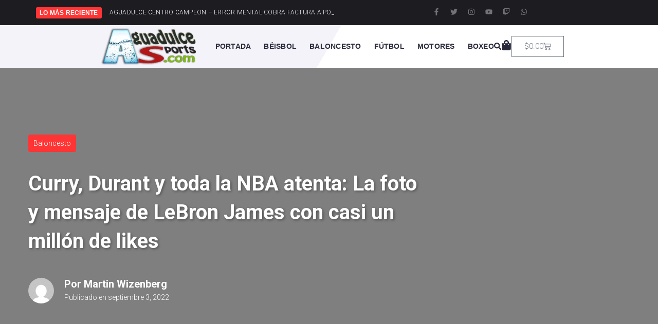

--- FILE ---
content_type: text/html; charset=UTF-8
request_url: https://aguadulcesports.com/curry-durant-y-toda-la-nba-atenta-la-foto-y-mensaje-de-lebron-james-con-casi-un-millon-de-likes/
body_size: 36884
content:
<!DOCTYPE html>
<html lang="es-ES" prefix="og: https://ogp.me/ns#">
<head>
<meta charset="UTF-8">
<link rel="profile" href="http://gmpg.org/xfn/11">
<link rel="pingback" href="https://aguadulcesports.com/xmlrpc.php">

<meta name="viewport" content="width=device-width, initial-scale=1" />
<link rel="alternate" hreflang="es" href="https://aguadulcesports.com/curry-durant-y-toda-la-nba-atenta-la-foto-y-mensaje-de-lebron-james-con-casi-un-millon-de-likes/" />
<link rel="alternate" hreflang="x-default" href="https://aguadulcesports.com/curry-durant-y-toda-la-nba-atenta-la-foto-y-mensaje-de-lebron-james-con-casi-un-millon-de-likes/" />

<!-- Optimización para motores de búsqueda de Rank Math -  https://rankmath.com/ -->
<title>Curry, Durant y toda la NBA atenta: La foto y mensaje de LeBron James con casi un millón de likes - Aguadulce Sports</title>
<meta name="description" content=" "/>
<meta name="robots" content="follow, index, max-snippet:-1, max-video-preview:-1, max-image-preview:large"/>
<link rel="canonical" href="https://aguadulcesports.com/curry-durant-y-toda-la-nba-atenta-la-foto-y-mensaje-de-lebron-james-con-casi-un-millon-de-likes/" />
<meta property="og:locale" content="es_ES" />
<meta property="og:type" content="article" />
<meta property="og:title" content="Curry, Durant y toda la NBA atenta: La foto y mensaje de LeBron James con casi un millón de likes - Aguadulce Sports" />
<meta property="og:description" content=" " />
<meta property="og:url" content="https://aguadulcesports.com/curry-durant-y-toda-la-nba-atenta-la-foto-y-mensaje-de-lebron-james-con-casi-un-millon-de-likes/" />
<meta property="og:site_name" content="Aguadulce Sports" />
<meta property="article:tag" content="Redacción Bola VIP" />
<meta property="article:section" content="Baloncesto" />
<meta property="og:updated_time" content="2022-09-03T20:36:33-05:00" />
<meta property="og:image" content="https://aguadulcesports.com/wp-content/uploads/2022/09/6717-curry-durant-y-toda-la-nba-atenta-la-foto-y-mensaje-de-lebron-james-con-casi-un-millon-de-likes.jpg" />
<meta property="og:image:secure_url" content="https://aguadulcesports.com/wp-content/uploads/2022/09/6717-curry-durant-y-toda-la-nba-atenta-la-foto-y-mensaje-de-lebron-james-con-casi-un-millon-de-likes.jpg" />
<meta property="og:image:width" content="1200" />
<meta property="og:image:height" content="740" />
<meta property="og:image:alt" content="curry,-durant-y-toda-la-nba-atenta:-la-foto-y-mensaje-de-lebron-james-con-casi-un-millon-de-likes" />
<meta property="og:image:type" content="image/jpeg" />
<meta property="article:published_time" content="2022-09-03T18:28:00-05:00" />
<meta property="article:modified_time" content="2022-09-03T20:36:33-05:00" />
<meta name="twitter:card" content="summary_large_image" />
<meta name="twitter:title" content="Curry, Durant y toda la NBA atenta: La foto y mensaje de LeBron James con casi un millón de likes - Aguadulce Sports" />
<meta name="twitter:description" content=" " />
<meta name="twitter:image" content="https://aguadulcesports.com/wp-content/uploads/2022/09/6717-curry-durant-y-toda-la-nba-atenta-la-foto-y-mensaje-de-lebron-james-con-casi-un-millon-de-likes.jpg" />
<meta name="twitter:label1" content="Escrito por" />
<meta name="twitter:data1" content="Martin Wizenberg" />
<meta name="twitter:label2" content="Tiempo de lectura" />
<meta name="twitter:data2" content="1 minuto" />
<script type="application/ld+json" class="rank-math-schema">{"@context":"https://schema.org","@graph":[{"@type":["SportsActivityLocation","Organization"],"@id":"https://aguadulcesports.com/#organization","name":"Aguadulce Sports","url":"https://aguadulcesports.com","logo":{"@type":"ImageObject","@id":"https://aguadulcesports.com/#logo","url":"https://aguadulcesports.com/wp-content/uploads/2022/05/cropped-aguadulcesports_logo.png","contentUrl":"https://aguadulcesports.com/wp-content/uploads/2022/05/cropped-aguadulcesports_logo.png","caption":"Aguadulce Sports","inLanguage":"es","width":"245","height":"97"},"openingHours":["Monday,Tuesday,Wednesday,Thursday,Friday,Saturday,Sunday 09:00-17:00"],"image":{"@id":"https://aguadulcesports.com/#logo"}},{"@type":"WebSite","@id":"https://aguadulcesports.com/#website","url":"https://aguadulcesports.com","name":"Aguadulce Sports","publisher":{"@id":"https://aguadulcesports.com/#organization"},"inLanguage":"es"},{"@type":"ImageObject","@id":"https://aguadulcesports.com/wp-content/uploads/2022/09/6717-curry-durant-y-toda-la-nba-atenta-la-foto-y-mensaje-de-lebron-james-con-casi-un-millon-de-likes.jpg","url":"https://aguadulcesports.com/wp-content/uploads/2022/09/6717-curry-durant-y-toda-la-nba-atenta-la-foto-y-mensaje-de-lebron-james-con-casi-un-millon-de-likes.jpg","width":"1200","height":"740","caption":"curry,-durant-y-toda-la-nba-atenta:-la-foto-y-mensaje-de-lebron-james-con-casi-un-millon-de-likes","inLanguage":"es"},{"@type":"WebPage","@id":"https://aguadulcesports.com/curry-durant-y-toda-la-nba-atenta-la-foto-y-mensaje-de-lebron-james-con-casi-un-millon-de-likes/#webpage","url":"https://aguadulcesports.com/curry-durant-y-toda-la-nba-atenta-la-foto-y-mensaje-de-lebron-james-con-casi-un-millon-de-likes/","name":"Curry, Durant y toda la NBA atenta: La foto y mensaje de LeBron James con casi un mill\u00f3n de likes - Aguadulce Sports","datePublished":"2022-09-03T18:28:00-05:00","dateModified":"2022-09-03T20:36:33-05:00","isPartOf":{"@id":"https://aguadulcesports.com/#website"},"primaryImageOfPage":{"@id":"https://aguadulcesports.com/wp-content/uploads/2022/09/6717-curry-durant-y-toda-la-nba-atenta-la-foto-y-mensaje-de-lebron-james-con-casi-un-millon-de-likes.jpg"},"inLanguage":"es"},{"@type":"Person","@id":"https://aguadulcesports.com/author/martin-wizenberg/","name":"Martin Wizenberg","url":"https://aguadulcesports.com/author/martin-wizenberg/","image":{"@type":"ImageObject","@id":"https://secure.gravatar.com/avatar/4617de5b9aa24bce04d9403d06059cc32ea1c2e58bb85dd0c44a2c044604da77?s=96&amp;d=mm&amp;r=g","url":"https://secure.gravatar.com/avatar/4617de5b9aa24bce04d9403d06059cc32ea1c2e58bb85dd0c44a2c044604da77?s=96&amp;d=mm&amp;r=g","caption":"Martin Wizenberg","inLanguage":"es"},"worksFor":{"@id":"https://aguadulcesports.com/#organization"}},{"@type":"BlogPosting","headline":"Curry, Durant y toda la NBA atenta: La foto y mensaje de LeBron James con casi un mill\u00f3n de likes -","datePublished":"2022-09-03T18:28:00-05:00","dateModified":"2022-09-03T20:36:33-05:00","articleSection":"Baloncesto","author":{"@id":"https://aguadulcesports.com/author/martin-wizenberg/","name":"Martin Wizenberg"},"publisher":{"@id":"https://aguadulcesports.com/#organization"},"description":"\u00a0","name":"Curry, Durant y toda la NBA atenta: La foto y mensaje de LeBron James con casi un mill\u00f3n de likes -","@id":"https://aguadulcesports.com/curry-durant-y-toda-la-nba-atenta-la-foto-y-mensaje-de-lebron-james-con-casi-un-millon-de-likes/#richSnippet","isPartOf":{"@id":"https://aguadulcesports.com/curry-durant-y-toda-la-nba-atenta-la-foto-y-mensaje-de-lebron-james-con-casi-un-millon-de-likes/#webpage"},"image":{"@id":"https://aguadulcesports.com/wp-content/uploads/2022/09/6717-curry-durant-y-toda-la-nba-atenta-la-foto-y-mensaje-de-lebron-james-con-casi-un-millon-de-likes.jpg"},"inLanguage":"es","mainEntityOfPage":{"@id":"https://aguadulcesports.com/curry-durant-y-toda-la-nba-atenta-la-foto-y-mensaje-de-lebron-james-con-casi-un-millon-de-likes/#webpage"}}]}</script>
<!-- /Plugin Rank Math WordPress SEO -->

<link rel='dns-prefetch' href='//fonts.googleapis.com' />
<link rel="alternate" type="application/rss+xml" title="Aguadulce Sports &raquo; Feed" href="https://aguadulcesports.com/feed/" />
<link rel="alternate" title="oEmbed (JSON)" type="application/json+oembed" href="https://aguadulcesports.com/wp-json/oembed/1.0/embed?url=https%3A%2F%2Faguadulcesports.com%2Fcurry-durant-y-toda-la-nba-atenta-la-foto-y-mensaje-de-lebron-james-con-casi-un-millon-de-likes%2F" />
<link rel="alternate" title="oEmbed (XML)" type="text/xml+oembed" href="https://aguadulcesports.com/wp-json/oembed/1.0/embed?url=https%3A%2F%2Faguadulcesports.com%2Fcurry-durant-y-toda-la-nba-atenta-la-foto-y-mensaje-de-lebron-james-con-casi-un-millon-de-likes%2F&#038;format=xml" />
<!-- aguadulcesports.com is managing ads with Advanced Ads 2.0.16 – https://wpadvancedads.com/ --><script id="aguad-ready">
			window.advanced_ads_ready=function(e,a){a=a||"complete";var d=function(e){return"interactive"===a?"loading"!==e:"complete"===e};d(document.readyState)?e():document.addEventListener("readystatechange",(function(a){d(a.target.readyState)&&e()}),{once:"interactive"===a})},window.advanced_ads_ready_queue=window.advanced_ads_ready_queue||[];		</script>
		<style id='wp-img-auto-sizes-contain-inline-css' type='text/css'>
img:is([sizes=auto i],[sizes^="auto," i]){contain-intrinsic-size:3000px 1500px}
/*# sourceURL=wp-img-auto-sizes-contain-inline-css */
</style>
<style id='wp-emoji-styles-inline-css' type='text/css'>

	img.wp-smiley, img.emoji {
		display: inline !important;
		border: none !important;
		box-shadow: none !important;
		height: 1em !important;
		width: 1em !important;
		margin: 0 0.07em !important;
		vertical-align: -0.1em !important;
		background: none !important;
		padding: 0 !important;
	}
/*# sourceURL=wp-emoji-styles-inline-css */
</style>
<style id='classic-theme-styles-inline-css' type='text/css'>
/*! This file is auto-generated */
.wp-block-button__link{color:#fff;background-color:#32373c;border-radius:9999px;box-shadow:none;text-decoration:none;padding:calc(.667em + 2px) calc(1.333em + 2px);font-size:1.125em}.wp-block-file__button{background:#32373c;color:#fff;text-decoration:none}
/*# sourceURL=/wp-includes/css/classic-themes.min.css */
</style>
<style id='global-styles-inline-css' type='text/css'>
:root{--wp--preset--aspect-ratio--square: 1;--wp--preset--aspect-ratio--4-3: 4/3;--wp--preset--aspect-ratio--3-4: 3/4;--wp--preset--aspect-ratio--3-2: 3/2;--wp--preset--aspect-ratio--2-3: 2/3;--wp--preset--aspect-ratio--16-9: 16/9;--wp--preset--aspect-ratio--9-16: 9/16;--wp--preset--color--black: #000000;--wp--preset--color--cyan-bluish-gray: #abb8c3;--wp--preset--color--white: #ffffff;--wp--preset--color--pale-pink: #f78da7;--wp--preset--color--vivid-red: #cf2e2e;--wp--preset--color--luminous-vivid-orange: #ff6900;--wp--preset--color--luminous-vivid-amber: #fcb900;--wp--preset--color--light-green-cyan: #7bdcb5;--wp--preset--color--vivid-green-cyan: #00d084;--wp--preset--color--pale-cyan-blue: #8ed1fc;--wp--preset--color--vivid-cyan-blue: #0693e3;--wp--preset--color--vivid-purple: #9b51e0;--wp--preset--gradient--vivid-cyan-blue-to-vivid-purple: linear-gradient(135deg,rgb(6,147,227) 0%,rgb(155,81,224) 100%);--wp--preset--gradient--light-green-cyan-to-vivid-green-cyan: linear-gradient(135deg,rgb(122,220,180) 0%,rgb(0,208,130) 100%);--wp--preset--gradient--luminous-vivid-amber-to-luminous-vivid-orange: linear-gradient(135deg,rgb(252,185,0) 0%,rgb(255,105,0) 100%);--wp--preset--gradient--luminous-vivid-orange-to-vivid-red: linear-gradient(135deg,rgb(255,105,0) 0%,rgb(207,46,46) 100%);--wp--preset--gradient--very-light-gray-to-cyan-bluish-gray: linear-gradient(135deg,rgb(238,238,238) 0%,rgb(169,184,195) 100%);--wp--preset--gradient--cool-to-warm-spectrum: linear-gradient(135deg,rgb(74,234,220) 0%,rgb(151,120,209) 20%,rgb(207,42,186) 40%,rgb(238,44,130) 60%,rgb(251,105,98) 80%,rgb(254,248,76) 100%);--wp--preset--gradient--blush-light-purple: linear-gradient(135deg,rgb(255,206,236) 0%,rgb(152,150,240) 100%);--wp--preset--gradient--blush-bordeaux: linear-gradient(135deg,rgb(254,205,165) 0%,rgb(254,45,45) 50%,rgb(107,0,62) 100%);--wp--preset--gradient--luminous-dusk: linear-gradient(135deg,rgb(255,203,112) 0%,rgb(199,81,192) 50%,rgb(65,88,208) 100%);--wp--preset--gradient--pale-ocean: linear-gradient(135deg,rgb(255,245,203) 0%,rgb(182,227,212) 50%,rgb(51,167,181) 100%);--wp--preset--gradient--electric-grass: linear-gradient(135deg,rgb(202,248,128) 0%,rgb(113,206,126) 100%);--wp--preset--gradient--midnight: linear-gradient(135deg,rgb(2,3,129) 0%,rgb(40,116,252) 100%);--wp--preset--font-size--small: 13px;--wp--preset--font-size--medium: 20px;--wp--preset--font-size--large: 36px;--wp--preset--font-size--x-large: 42px;--wp--preset--spacing--20: 0.44rem;--wp--preset--spacing--30: 0.67rem;--wp--preset--spacing--40: 1rem;--wp--preset--spacing--50: 1.5rem;--wp--preset--spacing--60: 2.25rem;--wp--preset--spacing--70: 3.38rem;--wp--preset--spacing--80: 5.06rem;--wp--preset--shadow--natural: 6px 6px 9px rgba(0, 0, 0, 0.2);--wp--preset--shadow--deep: 12px 12px 50px rgba(0, 0, 0, 0.4);--wp--preset--shadow--sharp: 6px 6px 0px rgba(0, 0, 0, 0.2);--wp--preset--shadow--outlined: 6px 6px 0px -3px rgb(255, 255, 255), 6px 6px rgb(0, 0, 0);--wp--preset--shadow--crisp: 6px 6px 0px rgb(0, 0, 0);}:where(.is-layout-flex){gap: 0.5em;}:where(.is-layout-grid){gap: 0.5em;}body .is-layout-flex{display: flex;}.is-layout-flex{flex-wrap: wrap;align-items: center;}.is-layout-flex > :is(*, div){margin: 0;}body .is-layout-grid{display: grid;}.is-layout-grid > :is(*, div){margin: 0;}:where(.wp-block-columns.is-layout-flex){gap: 2em;}:where(.wp-block-columns.is-layout-grid){gap: 2em;}:where(.wp-block-post-template.is-layout-flex){gap: 1.25em;}:where(.wp-block-post-template.is-layout-grid){gap: 1.25em;}.has-black-color{color: var(--wp--preset--color--black) !important;}.has-cyan-bluish-gray-color{color: var(--wp--preset--color--cyan-bluish-gray) !important;}.has-white-color{color: var(--wp--preset--color--white) !important;}.has-pale-pink-color{color: var(--wp--preset--color--pale-pink) !important;}.has-vivid-red-color{color: var(--wp--preset--color--vivid-red) !important;}.has-luminous-vivid-orange-color{color: var(--wp--preset--color--luminous-vivid-orange) !important;}.has-luminous-vivid-amber-color{color: var(--wp--preset--color--luminous-vivid-amber) !important;}.has-light-green-cyan-color{color: var(--wp--preset--color--light-green-cyan) !important;}.has-vivid-green-cyan-color{color: var(--wp--preset--color--vivid-green-cyan) !important;}.has-pale-cyan-blue-color{color: var(--wp--preset--color--pale-cyan-blue) !important;}.has-vivid-cyan-blue-color{color: var(--wp--preset--color--vivid-cyan-blue) !important;}.has-vivid-purple-color{color: var(--wp--preset--color--vivid-purple) !important;}.has-black-background-color{background-color: var(--wp--preset--color--black) !important;}.has-cyan-bluish-gray-background-color{background-color: var(--wp--preset--color--cyan-bluish-gray) !important;}.has-white-background-color{background-color: var(--wp--preset--color--white) !important;}.has-pale-pink-background-color{background-color: var(--wp--preset--color--pale-pink) !important;}.has-vivid-red-background-color{background-color: var(--wp--preset--color--vivid-red) !important;}.has-luminous-vivid-orange-background-color{background-color: var(--wp--preset--color--luminous-vivid-orange) !important;}.has-luminous-vivid-amber-background-color{background-color: var(--wp--preset--color--luminous-vivid-amber) !important;}.has-light-green-cyan-background-color{background-color: var(--wp--preset--color--light-green-cyan) !important;}.has-vivid-green-cyan-background-color{background-color: var(--wp--preset--color--vivid-green-cyan) !important;}.has-pale-cyan-blue-background-color{background-color: var(--wp--preset--color--pale-cyan-blue) !important;}.has-vivid-cyan-blue-background-color{background-color: var(--wp--preset--color--vivid-cyan-blue) !important;}.has-vivid-purple-background-color{background-color: var(--wp--preset--color--vivid-purple) !important;}.has-black-border-color{border-color: var(--wp--preset--color--black) !important;}.has-cyan-bluish-gray-border-color{border-color: var(--wp--preset--color--cyan-bluish-gray) !important;}.has-white-border-color{border-color: var(--wp--preset--color--white) !important;}.has-pale-pink-border-color{border-color: var(--wp--preset--color--pale-pink) !important;}.has-vivid-red-border-color{border-color: var(--wp--preset--color--vivid-red) !important;}.has-luminous-vivid-orange-border-color{border-color: var(--wp--preset--color--luminous-vivid-orange) !important;}.has-luminous-vivid-amber-border-color{border-color: var(--wp--preset--color--luminous-vivid-amber) !important;}.has-light-green-cyan-border-color{border-color: var(--wp--preset--color--light-green-cyan) !important;}.has-vivid-green-cyan-border-color{border-color: var(--wp--preset--color--vivid-green-cyan) !important;}.has-pale-cyan-blue-border-color{border-color: var(--wp--preset--color--pale-cyan-blue) !important;}.has-vivid-cyan-blue-border-color{border-color: var(--wp--preset--color--vivid-cyan-blue) !important;}.has-vivid-purple-border-color{border-color: var(--wp--preset--color--vivid-purple) !important;}.has-vivid-cyan-blue-to-vivid-purple-gradient-background{background: var(--wp--preset--gradient--vivid-cyan-blue-to-vivid-purple) !important;}.has-light-green-cyan-to-vivid-green-cyan-gradient-background{background: var(--wp--preset--gradient--light-green-cyan-to-vivid-green-cyan) !important;}.has-luminous-vivid-amber-to-luminous-vivid-orange-gradient-background{background: var(--wp--preset--gradient--luminous-vivid-amber-to-luminous-vivid-orange) !important;}.has-luminous-vivid-orange-to-vivid-red-gradient-background{background: var(--wp--preset--gradient--luminous-vivid-orange-to-vivid-red) !important;}.has-very-light-gray-to-cyan-bluish-gray-gradient-background{background: var(--wp--preset--gradient--very-light-gray-to-cyan-bluish-gray) !important;}.has-cool-to-warm-spectrum-gradient-background{background: var(--wp--preset--gradient--cool-to-warm-spectrum) !important;}.has-blush-light-purple-gradient-background{background: var(--wp--preset--gradient--blush-light-purple) !important;}.has-blush-bordeaux-gradient-background{background: var(--wp--preset--gradient--blush-bordeaux) !important;}.has-luminous-dusk-gradient-background{background: var(--wp--preset--gradient--luminous-dusk) !important;}.has-pale-ocean-gradient-background{background: var(--wp--preset--gradient--pale-ocean) !important;}.has-electric-grass-gradient-background{background: var(--wp--preset--gradient--electric-grass) !important;}.has-midnight-gradient-background{background: var(--wp--preset--gradient--midnight) !important;}.has-small-font-size{font-size: var(--wp--preset--font-size--small) !important;}.has-medium-font-size{font-size: var(--wp--preset--font-size--medium) !important;}.has-large-font-size{font-size: var(--wp--preset--font-size--large) !important;}.has-x-large-font-size{font-size: var(--wp--preset--font-size--x-large) !important;}
:where(.wp-block-post-template.is-layout-flex){gap: 1.25em;}:where(.wp-block-post-template.is-layout-grid){gap: 1.25em;}
:where(.wp-block-term-template.is-layout-flex){gap: 1.25em;}:where(.wp-block-term-template.is-layout-grid){gap: 1.25em;}
:where(.wp-block-columns.is-layout-flex){gap: 2em;}:where(.wp-block-columns.is-layout-grid){gap: 2em;}
:root :where(.wp-block-pullquote){font-size: 1.5em;line-height: 1.6;}
/*# sourceURL=global-styles-inline-css */
</style>
<style id='woocommerce-inline-inline-css' type='text/css'>
.woocommerce form .form-row .required { visibility: visible; }
/*# sourceURL=woocommerce-inline-inline-css */
</style>
<link rel='stylesheet' id='yappy_bg_para_woocommerce_wp_style-css' href='https://aguadulcesports.com/wp-content/plugins/yappy-bg-para-woocommerce//assets/wp_bg-payment.css?ver=6.9' type='text/css' media='all' />
<link rel='stylesheet' id='wpml-legacy-horizontal-list-0-css' href='https://aguadulcesports.com/wp-content/plugins/sitepress-multilingual-cms/templates/language-switchers/legacy-list-horizontal/style.min.css?ver=1' type='text/css' media='all' />
<style id='wpml-legacy-horizontal-list-0-inline-css' type='text/css'>
.wpml-ls-statics-footer a, .wpml-ls-statics-footer .wpml-ls-sub-menu a, .wpml-ls-statics-footer .wpml-ls-sub-menu a:link, .wpml-ls-statics-footer li:not(.wpml-ls-current-language) .wpml-ls-link, .wpml-ls-statics-footer li:not(.wpml-ls-current-language) .wpml-ls-link:link {color:#444444;background-color:#ffffff;}.wpml-ls-statics-footer .wpml-ls-sub-menu a:hover,.wpml-ls-statics-footer .wpml-ls-sub-menu a:focus, .wpml-ls-statics-footer .wpml-ls-sub-menu a:link:hover, .wpml-ls-statics-footer .wpml-ls-sub-menu a:link:focus {color:#000000;background-color:#eeeeee;}.wpml-ls-statics-footer .wpml-ls-current-language > a {color:#444444;background-color:#ffffff;}.wpml-ls-statics-footer .wpml-ls-current-language:hover>a, .wpml-ls-statics-footer .wpml-ls-current-language>a:focus {color:#000000;background-color:#eeeeee;}
/*# sourceURL=wpml-legacy-horizontal-list-0-inline-css */
</style>
<link rel='stylesheet' id='if-menu-site-css-css' href='https://aguadulcesports.com/wp-content/plugins/if-menu/assets/if-menu-site.css?ver=6.9' type='text/css' media='all' />
<link rel='stylesheet' id='font-awesome-css' href='https://aguadulcesports.com/wp-content/plugins/elementor/assets/lib/font-awesome/css/font-awesome.min.css?ver=4.7.0' type='text/css' media='all' />
<link rel='stylesheet' id='magnific-popup-css' href='https://aguadulcesports.com/wp-content/themes/kava/assets/lib/magnific-popup/magnific-popup.min.css?ver=1.1.0' type='text/css' media='all' />
<link rel='stylesheet' id='swiper-css' href='https://aguadulcesports.com/wp-content/plugins/elementor/assets/lib/swiper/v8/css/swiper.min.css?ver=8.4.5' type='text/css' media='all' />
<link rel='stylesheet' id='kava-theme-style-css' href='https://aguadulcesports.com/wp-content/themes/kava/style.css?ver=2.1.4' type='text/css' media='all' />
<link rel='stylesheet' id='kava-theme-main-style-css' href='https://aguadulcesports.com/wp-content/themes/kava/theme.css?ver=2.1.4' type='text/css' media='all' />
<link rel='stylesheet' id='kava-theme-dynamic-style-css' href='https://aguadulcesports.com/wp-content/uploads/kava/dynamic-style.css?ver=1733435040' type='text/css' media='all' />
<link rel='stylesheet' id='blog-layouts-module-css' href='https://aguadulcesports.com/wp-content/themes/kava/inc/modules/blog-layouts/assets/css/blog-layouts-module.css?ver=2.1.4' type='text/css' media='all' />
<link rel='stylesheet' id='kava-woocommerce-style-css' href='https://aguadulcesports.com/wp-content/themes/kava/inc/modules/woo/assets/css/woo-module.css?ver=2.1.4' type='text/css' media='all' />
<link rel='stylesheet' id='cx-google-fonts-kava-css' href='//fonts.googleapis.com/css?family=Roboto%3A300%2C700%2C400%2C900%7CMontserrat%3A700&#038;subset=latin&#038;ver=6.9' type='text/css' media='all' />
<link rel='stylesheet' id='jet-blocks-css' href='https://aguadulcesports.com/wp-content/uploads/elementor/css/custom-jet-blocks.css?ver=1.3.15' type='text/css' media='all' />
<link rel='stylesheet' id='elementor-frontend-css' href='https://aguadulcesports.com/wp-content/plugins/elementor/assets/css/frontend.min.css?ver=3.34.1' type='text/css' media='all' />
<link rel='stylesheet' id='elementor-post-11-css' href='https://aguadulcesports.com/wp-content/uploads/elementor/css/post-11.css?ver=1768282833' type='text/css' media='all' />
<link rel='stylesheet' id='jet-blog-css' href='https://aguadulcesports.com/wp-content/plugins/jet-blog/assets/css/jet-blog.css?ver=2.4.3' type='text/css' media='all' />
<link rel='stylesheet' id='wpdt-elementor-widget-font-css' href='https://aguadulcesports.com/wp-content/plugins/wpdatatables/integrations/starter/page-builders/elementor/css/style.css?ver=7.1.1' type='text/css' media='all' />
<link rel='stylesheet' id='elementor-post-3269-css' href='https://aguadulcesports.com/wp-content/uploads/elementor/css/post-3269.css?ver=1768282833' type='text/css' media='all' />
<link rel='stylesheet' id='elementor-post-3270-css' href='https://aguadulcesports.com/wp-content/uploads/elementor/css/post-3270.css?ver=1768282833' type='text/css' media='all' />
<link rel='stylesheet' id='jet-theme-core-frontend-styles-css' href='https://aguadulcesports.com/wp-content/plugins/jet-theme-core/assets/css/frontend.css?ver=2.0.7' type='text/css' media='all' />
<link rel='stylesheet' id='elementor-gf-local-roboto-css' href='https://aguadulcesports.com/wp-content/uploads/elementor/google-fonts/css/roboto.css?ver=1736271557' type='text/css' media='all' />
<link rel='stylesheet' id='elementor-gf-local-robotoslab-css' href='https://aguadulcesports.com/wp-content/uploads/elementor/google-fonts/css/robotoslab.css?ver=1736271560' type='text/css' media='all' />
<link rel='stylesheet' id='elementor-gf-local-robotocondensed-css' href='https://aguadulcesports.com/wp-content/uploads/elementor/google-fonts/css/robotocondensed.css?ver=1736271568' type='text/css' media='all' />
<script type="text/javascript" id="wpml-cookie-js-extra">
/* <![CDATA[ */
var wpml_cookies = {"wp-wpml_current_language":{"value":"es","expires":1,"path":"/"}};
var wpml_cookies = {"wp-wpml_current_language":{"value":"es","expires":1,"path":"/"}};
//# sourceURL=wpml-cookie-js-extra
/* ]]> */
</script>
<script type="text/javascript" src="https://aguadulcesports.com/wp-content/plugins/sitepress-multilingual-cms/res/js/cookies/language-cookie.js?ver=486900" id="wpml-cookie-js" defer="defer" data-wp-strategy="defer"></script>
<script type="text/javascript" src="https://aguadulcesports.com/wp-includes/js/jquery/jquery.min.js?ver=3.7.1" id="jquery-core-js"></script>
<script type="text/javascript" src="https://aguadulcesports.com/wp-includes/js/jquery/jquery-migrate.min.js?ver=3.4.1" id="jquery-migrate-js"></script>
<script type="text/javascript" src="https://aguadulcesports.com/wp-content/plugins/woocommerce/assets/js/jquery-blockui/jquery.blockUI.min.js?ver=2.7.0-wc.10.4.3" id="wc-jquery-blockui-js" defer="defer" data-wp-strategy="defer"></script>
<script type="text/javascript" id="wc-add-to-cart-js-extra">
/* <![CDATA[ */
var wc_add_to_cart_params = {"ajax_url":"/wp-admin/admin-ajax.php","wc_ajax_url":"/?wc-ajax=%%endpoint%%","i18n_view_cart":"Ver carrito","cart_url":"https://aguadulcesports.com/cart/","is_cart":"","cart_redirect_after_add":"yes"};
//# sourceURL=wc-add-to-cart-js-extra
/* ]]> */
</script>
<script type="text/javascript" src="https://aguadulcesports.com/wp-content/plugins/woocommerce/assets/js/frontend/add-to-cart.min.js?ver=10.4.3" id="wc-add-to-cart-js" defer="defer" data-wp-strategy="defer"></script>
<script type="text/javascript" src="https://aguadulcesports.com/wp-content/plugins/woocommerce/assets/js/js-cookie/js.cookie.min.js?ver=2.1.4-wc.10.4.3" id="wc-js-cookie-js" defer="defer" data-wp-strategy="defer"></script>
<script type="text/javascript" id="woocommerce-js-extra">
/* <![CDATA[ */
var woocommerce_params = {"ajax_url":"/wp-admin/admin-ajax.php","wc_ajax_url":"/?wc-ajax=%%endpoint%%","i18n_password_show":"Mostrar contrase\u00f1a","i18n_password_hide":"Ocultar contrase\u00f1a"};
//# sourceURL=woocommerce-js-extra
/* ]]> */
</script>
<script type="text/javascript" src="https://aguadulcesports.com/wp-content/plugins/woocommerce/assets/js/frontend/woocommerce.min.js?ver=10.4.3" id="woocommerce-js" defer="defer" data-wp-strategy="defer"></script>
<script type="text/javascript" src="https://aguadulcesports.com/wp-content/plugins/yappy-bg-para-woocommerce//assets/bg-payment.js?ver=6.9" id="yappy_bg_para_woocommerce_wp_script-js"></script>
<script type="text/javascript" id="alg-wc-checkout-files-upload-ajax-js-extra">
/* <![CDATA[ */
var ajax_object = {"ajax_url":"https://aguadulcesports.com/wp-admin/admin-ajax.php"};
var alg_wc_checkout_files_upload = {"max_file_size":"0","max_file_size_exceeded_message":"Tama\u00f1o de archivo excedido (m\u00e1ximo 0 MB).","progress_bar_enabled":""};
//# sourceURL=alg-wc-checkout-files-upload-ajax-js-extra
/* ]]> */
</script>
<script type="text/javascript" src="https://aguadulcesports.com/wp-content/plugins/checkout-files-upload-woocommerce/includes/js/alg-wc-checkout-files-upload-ajax.js?ver=2.2.2" id="alg-wc-checkout-files-upload-ajax-js"></script>
<link rel="https://api.w.org/" href="https://aguadulcesports.com/wp-json/" /><link rel="alternate" title="JSON" type="application/json" href="https://aguadulcesports.com/wp-json/wp/v2/posts/6717" /><link rel="EditURI" type="application/rsd+xml" title="RSD" href="https://aguadulcesports.com/xmlrpc.php?rsd" />
<meta name="generator" content="WordPress 6.9" />
<link rel='shortlink' href='https://aguadulcesports.com/?p=6717' />
<meta name="generator" content="WPML ver:4.8.6 stt:1,2;" />
	<noscript><style>.woocommerce-product-gallery{ opacity: 1 !important; }</style></noscript>
	<meta name="generator" content="Elementor 3.34.1; features: e_font_icon_svg, additional_custom_breakpoints; settings: css_print_method-external, google_font-enabled, font_display-auto">
			<style>
				.e-con.e-parent:nth-of-type(n+4):not(.e-lazyloaded):not(.e-no-lazyload),
				.e-con.e-parent:nth-of-type(n+4):not(.e-lazyloaded):not(.e-no-lazyload) * {
					background-image: none !important;
				}
				@media screen and (max-height: 1024px) {
					.e-con.e-parent:nth-of-type(n+3):not(.e-lazyloaded):not(.e-no-lazyload),
					.e-con.e-parent:nth-of-type(n+3):not(.e-lazyloaded):not(.e-no-lazyload) * {
						background-image: none !important;
					}
				}
				@media screen and (max-height: 640px) {
					.e-con.e-parent:nth-of-type(n+2):not(.e-lazyloaded):not(.e-no-lazyload),
					.e-con.e-parent:nth-of-type(n+2):not(.e-lazyloaded):not(.e-no-lazyload) * {
						background-image: none !important;
					}
				}
			</style>
			<meta name="generator" content="Powered by Slider Revolution 6.6.15 - responsive, Mobile-Friendly Slider Plugin for WordPress with comfortable drag and drop interface." />
<script type="text/javascript">
                var ajaxurl = "https://aguadulcesports.com/wp-admin/admin-ajax.php";
              </script><link rel="icon" href="https://aguadulcesports.com/wp-content/uploads/2022/05/cropped-logo-square-fondo-blanco-32x32.jpg" sizes="32x32" />
<link rel="icon" href="https://aguadulcesports.com/wp-content/uploads/2022/05/cropped-logo-square-fondo-blanco-192x192.jpg" sizes="192x192" />
<link rel="apple-touch-icon" href="https://aguadulcesports.com/wp-content/uploads/2022/05/cropped-logo-square-fondo-blanco-180x180.jpg" />
<meta name="msapplication-TileImage" content="https://aguadulcesports.com/wp-content/uploads/2022/05/cropped-logo-square-fondo-blanco-270x270.jpg" />
<script>function setREVStartSize(e){
			//window.requestAnimationFrame(function() {
				window.RSIW = window.RSIW===undefined ? window.innerWidth : window.RSIW;
				window.RSIH = window.RSIH===undefined ? window.innerHeight : window.RSIH;
				try {
					var pw = document.getElementById(e.c).parentNode.offsetWidth,
						newh;
					pw = pw===0 || isNaN(pw) || (e.l=="fullwidth" || e.layout=="fullwidth") ? window.RSIW : pw;
					e.tabw = e.tabw===undefined ? 0 : parseInt(e.tabw);
					e.thumbw = e.thumbw===undefined ? 0 : parseInt(e.thumbw);
					e.tabh = e.tabh===undefined ? 0 : parseInt(e.tabh);
					e.thumbh = e.thumbh===undefined ? 0 : parseInt(e.thumbh);
					e.tabhide = e.tabhide===undefined ? 0 : parseInt(e.tabhide);
					e.thumbhide = e.thumbhide===undefined ? 0 : parseInt(e.thumbhide);
					e.mh = e.mh===undefined || e.mh=="" || e.mh==="auto" ? 0 : parseInt(e.mh,0);
					if(e.layout==="fullscreen" || e.l==="fullscreen")
						newh = Math.max(e.mh,window.RSIH);
					else{
						e.gw = Array.isArray(e.gw) ? e.gw : [e.gw];
						for (var i in e.rl) if (e.gw[i]===undefined || e.gw[i]===0) e.gw[i] = e.gw[i-1];
						e.gh = e.el===undefined || e.el==="" || (Array.isArray(e.el) && e.el.length==0)? e.gh : e.el;
						e.gh = Array.isArray(e.gh) ? e.gh : [e.gh];
						for (var i in e.rl) if (e.gh[i]===undefined || e.gh[i]===0) e.gh[i] = e.gh[i-1];
											
						var nl = new Array(e.rl.length),
							ix = 0,
							sl;
						e.tabw = e.tabhide>=pw ? 0 : e.tabw;
						e.thumbw = e.thumbhide>=pw ? 0 : e.thumbw;
						e.tabh = e.tabhide>=pw ? 0 : e.tabh;
						e.thumbh = e.thumbhide>=pw ? 0 : e.thumbh;
						for (var i in e.rl) nl[i] = e.rl[i]<window.RSIW ? 0 : e.rl[i];
						sl = nl[0];
						for (var i in nl) if (sl>nl[i] && nl[i]>0) { sl = nl[i]; ix=i;}
						var m = pw>(e.gw[ix]+e.tabw+e.thumbw) ? 1 : (pw-(e.tabw+e.thumbw)) / (e.gw[ix]);
						newh =  (e.gh[ix] * m) + (e.tabh + e.thumbh);
					}
					var el = document.getElementById(e.c);
					if (el!==null && el) el.style.height = newh+"px";
					el = document.getElementById(e.c+"_wrapper");
					if (el!==null && el) {
						el.style.height = newh+"px";
						el.style.display = "block";
					}
				} catch(e){
					console.log("Failure at Presize of Slider:" + e)
				}
			//});
		  };</script>
		<style type="text/css" id="wp-custom-css">
			.woocommerce-checkout .woocommerce {
    max-width: 100%;
}

.woocommerce-account .woocommerce .woocommerce-MyAccount-content .woocommerce-info>.button {
    width: 160px;
}

h6.entry-title {
    font-size: 14px;
    line-height: 1.5em;
    text-align: left;
    margin: 0;
    hyphens: none;
}

h1.entry-title {
    font-size: 40px;
    line-height: 1.4em;
    text-align: left;
    margin: 0;
    hyphens: none;
}
.twitter-tweet, .instagram-media {
    margin: 0 10% !important;
}

.jet-smart-tiles__box-content {
    text-shadow: -1px 0 black, 0 1px black, 1px 0 black, 0 -1px black;
}

.post-template-single-layout-9 .single-header-9 .post-thumbnail img {
    -o-object-fit: contain;
    object-fit: contain !important;
}

.post-template-single-layout-9 .single-header-9 {
    margin-bottom: 20px;
}

@media only screen and (max-width: 600px) {
  h1.entry-title {
    font-size: 24px !important;
    line-height: 1.2em !important;
		padding-bottom: 10px;
  }
.layout-1-2-2 > div:nth-child( 1 ) .jet-smart-tiles__box-title {
    font-size: 22px !important;
	}
}		</style>
		</head>

<body class="wp-singular post-template post-template-post-templates post-template-single-layout-3 post-template-post-templatessingle-layout-3-php single single-post postid-6717 single-format-standard wp-custom-logo wp-theme-kava theme-kava woocommerce-no-js group-blog top-panel-invisible layout-fullwidth blog-creative sidebar_enabled position-one-right-sidebar sidebar-1-3 woocommerce-active elementor-default elementor-kit-11 elementor-page elementor-page-6717 aa-prefix-aguad- aa-disabled-bots">

<div id="page" class="site">
	<a class="skip-link screen-reader-text" href="#content">Skip to content</a>
	<header id="masthead" class="site-header ">
				<div data-elementor-type="jet_header" data-elementor-id="3269" class="elementor elementor-3269" data-elementor-post-type="jet-theme-core">
				<div class="elementor-element elementor-element-8dd2c0a e-flex e-con-boxed e-con e-parent" data-id="8dd2c0a" data-element_type="container" data-settings="{&quot;background_background&quot;:&quot;classic&quot;}">
					<div class="e-con-inner">
				<div class="elementor-element elementor-element-762bd7d elementor-widget__width-initial elementor-widget-tablet__width-initial elementor-widget elementor-widget-jet-blog-text-ticker" data-id="762bd7d" data-element_type="widget" data-widget_type="jet-blog-text-ticker.default">
				<div class="elementor-widget-container">
					<div class="elementor-jet-blog-text-ticker jet-blog"><div class="jet-text-ticker">
		<div class="jet-text-ticker__title">Lo más reciente</div>	<div class="jet-text-ticker__posts-wrap">
		<div class="jet-text-ticker__posts" data-slider-atts='{"slidesToShow":1,"slidesToScroll":1,"fade":true,"arrows":false,"prevArrow":"<i class=\"jet-arrow-prev jet-blog-arrow\"><svg width=\"24\" height=\"24\" viewBox=\"0 0 24 24\" fill=\"none\" xmlns=\"http:\/\/www.w3.org\/2000\/svg\"><path d=\"M14.625 5.3999L16.3 7.0749L11.35 12.0249L16.3 16.9749L14.625 18.6499L7.99999 12.0249L14.625 5.3999Z\" fill=\"#0F172A\"\/><\/svg><\/i>","nextArrow":"<i class=\"jet-arrow-next jet-blog-arrow\"><svg width=\"24\" height=\"24\" viewBox=\"0 0 24 24\" fill=\"none\" xmlns=\"http:\/\/www.w3.org\/2000\/svg\"><path d=\"M9.37501 18.6001L7.70001 16.9251L12.65 11.9751L7.70001 7.0251L9.37501 5.3501L16 11.9751L9.37501 18.6001Z\" fill=\"#0F172A\"\/><\/svg><\/i>","autoplay":true,"autoplaySpeed":5000}' dir="ltr" data-typing="1">				<div class="jet-text-ticker__item">
					<div class="jet-text-ticker__item-content jet-use-typing">
																								<div class="jet-text-ticker__item-typed-wrap">
							<a href="https://aguadulcesports.com/interbarrial-u30-gran-final/" class="jet-text-ticker__item-typed"><span class="jet-text-ticker__item-typed-inner" data-typing-text="AGUADULCE CENTRO CAMPEON &#8211; ERROR MENTAL COBRA FACTURA A POCRI">AGUADULCE CENTRO CAMPEON &#8211; ERROR MENTAL COBRA FACTURA A POCRI</span></a>						</div>
					</div>
				</div>
								<div class="jet-text-ticker__item">
					<div class="jet-text-ticker__item-content jet-use-typing">
																								<div class="jet-text-ticker__item-typed-wrap">
							<a href="https://aguadulcesports.com/interbarrial-u30-tercer-lugar/" class="jet-text-ticker__item-typed"><span class="jet-text-ticker__item-typed-inner" data-typing-text="BARRIOS UNIDOS SE QUEDA CON EL 3ER PUESTO">BARRIOS UNIDOS SE QUEDA CON EL 3ER PUESTO</span></a>						</div>
					</div>
				</div>
								<div class="jet-text-ticker__item">
					<div class="jet-text-ticker__item-content jet-use-typing">
																								<div class="jet-text-ticker__item-typed-wrap">
							<a href="https://aguadulcesports.com/interbarrial-u30-2025-jornada-1/" class="jet-text-ticker__item-typed"><span class="jet-text-ticker__item-typed-inner" data-typing-text="Inauguración exitosa de la Liga de Baloncesto Interbarrial de Aguadulce U30">Inauguración exitosa de la Liga de Baloncesto Interbarrial de Aguadulce U30</span></a>						</div>
					</div>
				</div>
								<div class="jet-text-ticker__item">
					<div class="jet-text-ticker__item-content jet-use-typing">
																								<div class="jet-text-ticker__item-typed-wrap">
							<a href="https://aguadulcesports.com/interbarrial-maxi35-2025-jornada-1/" class="jet-text-ticker__item-typed"><span class="jet-text-ticker__item-typed-inner" data-typing-text="Inauguración exitosa de la Liga de Baloncesto Interbarrial de Aguadulce MAXI-35">Inauguración exitosa de la Liga de Baloncesto Interbarrial de Aguadulce MAXI-35</span></a>						</div>
					</div>
				</div>
								<div class="jet-text-ticker__item">
					<div class="jet-text-ticker__item-content jet-use-typing">
																								<div class="jet-text-ticker__item-typed-wrap">
							<a href="https://aguadulcesports.com/birria-basket-2024-jornada3/" class="jet-text-ticker__item-typed"><span class="jet-text-ticker__item-typed-inner" data-typing-text="BASKETBALL? Llaves y costalasos será. Jornada más parecida a la WWE que a un juego de baloncesto!">BASKETBALL? Llaves y costalasos será. Jornada más parecida a la WWE que a un juego de baloncesto!</span></a>						</div>
					</div>
				</div>
				</div>
	</div>
</div></div>				</div>
				</div>
				<div class="elementor-element elementor-element-e252003 e-grid-align-right e-grid-align-mobile-left elementor-shape-rounded elementor-grid-0 elementor-widget elementor-widget-social-icons" data-id="e252003" data-element_type="widget" data-widget_type="social-icons.default">
				<div class="elementor-widget-container">
							<div class="elementor-social-icons-wrapper elementor-grid" role="list">
							<span class="elementor-grid-item" role="listitem">
					<a class="elementor-icon elementor-social-icon elementor-social-icon-facebook-f elementor-repeater-item-77d008c" href="https://aguadulcesports.com/facebook" target="_blank">
						<span class="elementor-screen-only">Facebook-f</span>
						<svg aria-hidden="true" class="e-font-icon-svg e-fab-facebook-f" viewBox="0 0 320 512" xmlns="http://www.w3.org/2000/svg"><path d="M279.14 288l14.22-92.66h-88.91v-60.13c0-25.35 12.42-50.06 52.24-50.06h40.42V6.26S260.43 0 225.36 0c-73.22 0-121.08 44.38-121.08 124.72v70.62H22.89V288h81.39v224h100.17V288z"></path></svg>					</a>
				</span>
							<span class="elementor-grid-item" role="listitem">
					<a class="elementor-icon elementor-social-icon elementor-social-icon-twitter elementor-repeater-item-e272c9f" href="https://aguadulcesports.com/twitter" target="_blank">
						<span class="elementor-screen-only">Twitter</span>
						<svg aria-hidden="true" class="e-font-icon-svg e-fab-twitter" viewBox="0 0 512 512" xmlns="http://www.w3.org/2000/svg"><path d="M459.37 151.716c.325 4.548.325 9.097.325 13.645 0 138.72-105.583 298.558-298.558 298.558-59.452 0-114.68-17.219-161.137-47.106 8.447.974 16.568 1.299 25.34 1.299 49.055 0 94.213-16.568 130.274-44.832-46.132-.975-84.792-31.188-98.112-72.772 6.498.974 12.995 1.624 19.818 1.624 9.421 0 18.843-1.3 27.614-3.573-48.081-9.747-84.143-51.98-84.143-102.985v-1.299c13.969 7.797 30.214 12.67 47.431 13.319-28.264-18.843-46.781-51.005-46.781-87.391 0-19.492 5.197-37.36 14.294-52.954 51.655 63.675 129.3 105.258 216.365 109.807-1.624-7.797-2.599-15.918-2.599-24.04 0-57.828 46.782-104.934 104.934-104.934 30.213 0 57.502 12.67 76.67 33.137 23.715-4.548 46.456-13.32 66.599-25.34-7.798 24.366-24.366 44.833-46.132 57.827 21.117-2.273 41.584-8.122 60.426-16.243-14.292 20.791-32.161 39.308-52.628 54.253z"></path></svg>					</a>
				</span>
							<span class="elementor-grid-item" role="listitem">
					<a class="elementor-icon elementor-social-icon elementor-social-icon-instagram elementor-repeater-item-d0d53a8" href="https://aguadulcesports.com/instagram" target="_blank">
						<span class="elementor-screen-only">Instagram</span>
						<svg aria-hidden="true" class="e-font-icon-svg e-fab-instagram" viewBox="0 0 448 512" xmlns="http://www.w3.org/2000/svg"><path d="M224.1 141c-63.6 0-114.9 51.3-114.9 114.9s51.3 114.9 114.9 114.9S339 319.5 339 255.9 287.7 141 224.1 141zm0 189.6c-41.1 0-74.7-33.5-74.7-74.7s33.5-74.7 74.7-74.7 74.7 33.5 74.7 74.7-33.6 74.7-74.7 74.7zm146.4-194.3c0 14.9-12 26.8-26.8 26.8-14.9 0-26.8-12-26.8-26.8s12-26.8 26.8-26.8 26.8 12 26.8 26.8zm76.1 27.2c-1.7-35.9-9.9-67.7-36.2-93.9-26.2-26.2-58-34.4-93.9-36.2-37-2.1-147.9-2.1-184.9 0-35.8 1.7-67.6 9.9-93.9 36.1s-34.4 58-36.2 93.9c-2.1 37-2.1 147.9 0 184.9 1.7 35.9 9.9 67.7 36.2 93.9s58 34.4 93.9 36.2c37 2.1 147.9 2.1 184.9 0 35.9-1.7 67.7-9.9 93.9-36.2 26.2-26.2 34.4-58 36.2-93.9 2.1-37 2.1-147.8 0-184.8zM398.8 388c-7.8 19.6-22.9 34.7-42.6 42.6-29.5 11.7-99.5 9-132.1 9s-102.7 2.6-132.1-9c-19.6-7.8-34.7-22.9-42.6-42.6-11.7-29.5-9-99.5-9-132.1s-2.6-102.7 9-132.1c7.8-19.6 22.9-34.7 42.6-42.6 29.5-11.7 99.5-9 132.1-9s102.7-2.6 132.1 9c19.6 7.8 34.7 22.9 42.6 42.6 11.7 29.5 9 99.5 9 132.1s2.7 102.7-9 132.1z"></path></svg>					</a>
				</span>
							<span class="elementor-grid-item" role="listitem">
					<a class="elementor-icon elementor-social-icon elementor-social-icon-youtube elementor-repeater-item-e8bdcbb" href="https://aguadulcesports.com/youtube" target="_blank">
						<span class="elementor-screen-only">Youtube</span>
						<svg aria-hidden="true" class="e-font-icon-svg e-fab-youtube" viewBox="0 0 576 512" xmlns="http://www.w3.org/2000/svg"><path d="M549.655 124.083c-6.281-23.65-24.787-42.276-48.284-48.597C458.781 64 288 64 288 64S117.22 64 74.629 75.486c-23.497 6.322-42.003 24.947-48.284 48.597-11.412 42.867-11.412 132.305-11.412 132.305s0 89.438 11.412 132.305c6.281 23.65 24.787 41.5 48.284 47.821C117.22 448 288 448 288 448s170.78 0 213.371-11.486c23.497-6.321 42.003-24.171 48.284-47.821 11.412-42.867 11.412-132.305 11.412-132.305s0-89.438-11.412-132.305zm-317.51 213.508V175.185l142.739 81.205-142.739 81.201z"></path></svg>					</a>
				</span>
							<span class="elementor-grid-item" role="listitem">
					<a class="elementor-icon elementor-social-icon elementor-social-icon-twitch elementor-repeater-item-d6da94a" href="https://aguadulcesports.com/twitch" target="_blank">
						<span class="elementor-screen-only">Twitch</span>
						<svg aria-hidden="true" class="e-font-icon-svg e-fab-twitch" viewBox="0 0 512 512" xmlns="http://www.w3.org/2000/svg"><path d="M391.17,103.47H352.54v109.7h38.63ZM285,103H246.37V212.75H285ZM120.83,0,24.31,91.42V420.58H140.14V512l96.53-91.42h77.25L487.69,256V0ZM449.07,237.75l-77.22,73.12H294.61l-67.6,64v-64H140.14V36.58H449.07Z"></path></svg>					</a>
				</span>
							<span class="elementor-grid-item" role="listitem">
					<a class="elementor-icon elementor-social-icon elementor-social-icon-whatsapp elementor-repeater-item-9f166db" href="https://aguadulcesports.com/whatsapp" target="_blank">
						<span class="elementor-screen-only">Whatsapp</span>
						<svg aria-hidden="true" class="e-font-icon-svg e-fab-whatsapp" viewBox="0 0 448 512" xmlns="http://www.w3.org/2000/svg"><path d="M380.9 97.1C339 55.1 283.2 32 223.9 32c-122.4 0-222 99.6-222 222 0 39.1 10.2 77.3 29.6 111L0 480l117.7-30.9c32.4 17.7 68.9 27 106.1 27h.1c122.3 0 224.1-99.6 224.1-222 0-59.3-25.2-115-67.1-157zm-157 341.6c-33.2 0-65.7-8.9-94-25.7l-6.7-4-69.8 18.3L72 359.2l-4.4-7c-18.5-29.4-28.2-63.3-28.2-98.2 0-101.7 82.8-184.5 184.6-184.5 49.3 0 95.6 19.2 130.4 54.1 34.8 34.9 56.2 81.2 56.1 130.5 0 101.8-84.9 184.6-186.6 184.6zm101.2-138.2c-5.5-2.8-32.8-16.2-37.9-18-5.1-1.9-8.8-2.8-12.5 2.8-3.7 5.6-14.3 18-17.6 21.8-3.2 3.7-6.5 4.2-12 1.4-32.6-16.3-54-29.1-75.5-66-5.7-9.8 5.7-9.1 16.3-30.3 1.8-3.7.9-6.9-.5-9.7-1.4-2.8-12.5-30.1-17.1-41.2-4.5-10.8-9.1-9.3-12.5-9.5-3.2-.2-6.9-.2-10.6-.2-3.7 0-9.7 1.4-14.8 6.9-5.1 5.6-19.4 19-19.4 46.3 0 27.3 19.9 53.7 22.6 57.4 2.8 3.7 39.1 59.7 94.8 83.8 35.2 15.2 49 16.5 66.6 13.9 10.7-1.6 32.8-13.4 37.4-26.4 4.6-13 4.6-24.1 3.2-26.4-1.3-2.5-5-3.9-10.5-6.6z"></path></svg>					</a>
				</span>
					</div>
						</div>
				</div>
				<div class="elementor-element elementor-element-ac67ba7 elementor-widget elementor-widget-jet-auth-links" data-id="ac67ba7" data-element_type="widget" data-widget_type="jet-auth-links.default">
				<div class="elementor-widget-container">
					<div class="elementor-jet-auth-links jet-blocks"><div class="jet-auth-links"></div>
</div>				</div>
				</div>
					</div>
				</div>
		<div class="elementor-element elementor-element-eb6b4d7 e-flex e-con-boxed e-con e-parent" data-id="eb6b4d7" data-element_type="container" data-settings="{&quot;background_background&quot;:&quot;gradient&quot;}">
					<div class="e-con-inner">
				<div class="elementor-element elementor-element-a980dd6 elementor-widget-tablet__width-initial elementor-widget-mobile__width-initial elementor-widget__width-initial elementor-widget elementor-widget-jet-logo" data-id="a980dd6" data-element_type="widget" data-widget_type="jet-logo.default">
				<div class="elementor-widget-container">
					<div class="elementor-jet-logo jet-blocks"><div class="jet-logo jet-logo-type-image jet-logo-display-block">
<a href="https://aguadulcesports.com/" class="jet-logo__link"><img src="https://aguadulcesports.com/wp-content/uploads/2022/05/aguadulcesports_logo.png" class="jet-logo__img" alt="Aguadulce Sports" width="245" height="97" srcset="https://aguadulcesports.com/wp-content/uploads/2022/05/aguadulcesports_logo.png 2x"></a></div>
</div>				</div>
				</div>
				<div class="elementor-element elementor-element-1b5c3cb jet-nav-align-flex-end jet-nav-mobile-align-flex-start jet-nav-tablet-align-space-between elementor-widget-tablet__width-initial elementor-widget elementor-widget-jet-nav-menu" data-id="1b5c3cb" data-element_type="widget" data-widget_type="jet-nav-menu.default">
				<div class="elementor-widget-container">
					<nav class="jet-nav-wrap m-layout-mobile jet-mobile-menu jet-mobile-menu--right-side" data-mobile-trigger-device="mobile" data-mobile-layout="right-side">
<div class="jet-nav__mobile-trigger jet-nav-mobile-trigger-align-">
	<span class="jet-nav__mobile-trigger-open jet-blocks-icon"><svg aria-hidden="true" class="e-font-icon-svg e-fas-bars" viewBox="0 0 448 512" xmlns="http://www.w3.org/2000/svg"><path d="M16 132h416c8.837 0 16-7.163 16-16V76c0-8.837-7.163-16-16-16H16C7.163 60 0 67.163 0 76v40c0 8.837 7.163 16 16 16zm0 160h416c8.837 0 16-7.163 16-16v-40c0-8.837-7.163-16-16-16H16c-8.837 0-16 7.163-16 16v40c0 8.837 7.163 16 16 16zm0 160h416c8.837 0 16-7.163 16-16v-40c0-8.837-7.163-16-16-16H16c-8.837 0-16 7.163-16 16v40c0 8.837 7.163 16 16 16z"></path></svg></span>	<span class="jet-nav__mobile-trigger-close jet-blocks-icon"><svg aria-hidden="true" class="e-font-icon-svg e-fas-times" viewBox="0 0 352 512" xmlns="http://www.w3.org/2000/svg"><path d="M242.72 256l100.07-100.07c12.28-12.28 12.28-32.19 0-44.48l-22.24-22.24c-12.28-12.28-32.19-12.28-44.48 0L176 189.28 75.93 89.21c-12.28-12.28-32.19-12.28-44.48 0L9.21 111.45c-12.28 12.28-12.28 32.19 0 44.48L109.28 256 9.21 356.07c-12.28 12.28-12.28 32.19 0 44.48l22.24 22.24c12.28 12.28 32.2 12.28 44.48 0L176 322.72l100.07 100.07c12.28 12.28 32.2 12.28 44.48 0l22.24-22.24c12.28-12.28 12.28-32.19 0-44.48L242.72 256z"></path></svg></span></div><div class="menu-main-menu-container"><div class="jet-nav m-layout-mobile jet-nav--horizontal"><div class="menu-item menu-item-type-post_type menu-item-object-page menu-item-home jet-nav__item-2750 jet-nav__item"><a href="https://aguadulcesports.com/" class="menu-item-link menu-item-link-depth-0 menu-item-link-top"><span class="jet-nav-link-text">Portada</span></a></div>
<div class="menu-item menu-item-type-custom menu-item-object-custom jet-nav__item-3055 jet-nav__item"><a href="https://aguadulcesports.com/category/beisbol/?ld&#038;blog_layout_type=default&#038;blog_style=v7&#038;blog_post_comments=0&#038;blog_post_author=0&#038;blog_post_categories=0&#038;blog_post_publish_date=0&#038;blog_post_tags=0" class="menu-item-link menu-item-link-depth-0 menu-item-link-top"><span class="jet-nav-link-text">Béisbol</span></a></div>
<div class="menu-item menu-item-type-custom menu-item-object-custom jet-nav__item-3056 jet-nav__item"><a href="https://aguadulcesports.com/category/baloncesto/?ld&#038;blog_layout_type=default&#038;blog_style=v8&#038;blog_sidebar_position=none&#038;blog_post_comments=0&#038;blog_post_author=0&#038;blog_post_categories=0&#038;blog_post_tags=0" class="menu-item-link menu-item-link-depth-0 menu-item-link-top"><span class="jet-nav-link-text">Baloncesto</span></a></div>
<div class="menu-item menu-item-type-custom menu-item-object-custom jet-nav__item-3057 jet-nav__item"><a href="https://aguadulcesports.com/category/futbol/?ld&#038;blog_layout_type=default&#038;blog_style=v10&#038;blog_sidebar_position=none&#038;blog_post_author=0&#038;blog_post_tags=0&#038;blog_post_excerpt=0&#038;blog_read_more_type=none&#038;blog_post_comments=0" class="menu-item-link menu-item-link-depth-0 menu-item-link-top"><span class="jet-nav-link-text">Fútbol</span></a></div>
<div class="menu-item menu-item-type-custom menu-item-object-custom jet-nav__item-3058 jet-nav__item"><a href="https://aguadulcesports.com/category/motores/?ld&#038;blog_layout_type=default&#038;blog_style=v7&#038;blog_post_comments=0&#038;blog_post_author=0&#038;blog_post_categories=0&#038;blog_post_publish_date=0&#038;blog_post_tags=0" class="menu-item-link menu-item-link-depth-0 menu-item-link-top"><span class="jet-nav-link-text">Motores</span></a></div>
<div class="menu-item menu-item-type-custom menu-item-object-custom jet-nav__item-3059 jet-nav__item"><a href="https://aguadulcesports.com/category/boxeo/?ld&#038;blog_layout_type=default&#038;blog_style=v8&#038;blog_sidebar_position=none&#038;blog_post_comments=0&#038;blog_post_author=0&#038;blog_post_categories=0&#038;blog_post_tags=0" class="menu-item-link menu-item-link-depth-0 menu-item-link-top"><span class="jet-nav-link-text">Boxeo</span></a></div>
<div class="jet-nav__mobile-close-btn jet-blocks-icon"><svg aria-hidden="true" class="e-font-icon-svg e-fas-times" viewBox="0 0 352 512" xmlns="http://www.w3.org/2000/svg"><path d="M242.72 256l100.07-100.07c12.28-12.28 12.28-32.19 0-44.48l-22.24-22.24c-12.28-12.28-32.19-12.28-44.48 0L176 189.28 75.93 89.21c-12.28-12.28-32.19-12.28-44.48 0L9.21 111.45c-12.28 12.28-12.28 32.19 0 44.48L109.28 256 9.21 356.07c-12.28 12.28-12.28 32.19 0 44.48l22.24 22.24c12.28 12.28 32.2 12.28 44.48 0L176 322.72l100.07 100.07c12.28 12.28 32.2 12.28 44.48 0l22.24-22.24c12.28-12.28 12.28-32.19 0-44.48L242.72 256z"></path></svg></div></div></div></nav>				</div>
				</div>
				<div class="elementor-element elementor-element-0c5dc37 elementor-widget-mobile__width-initial elementor-widget elementor-widget-jet-search" data-id="0c5dc37" data-element_type="widget" data-widget_type="jet-search.default">
				<div class="elementor-widget-container">
					<div class="elementor-jet-search jet-blocks"><div class="jet-search"><div class="jet-search__popup jet-search__popup--move-up-effect">
	<div class="jet-search__popup-content"><form role="search" method="get" class="jet-search__form" action="https://aguadulcesports.com/">
	<label class="jet-search__label">
		<input type="search" class="jet-search__field" placeholder="Search &hellip;" value="" name="s" />
	</label>
		<button type="submit" class="jet-search__submit" aria-label="submit search"><span class="jet-search__submit-icon jet-blocks-icon"><svg aria-hidden="true" class="e-font-icon-svg e-fas-search" viewBox="0 0 512 512" xmlns="http://www.w3.org/2000/svg"><path d="M505 442.7L405.3 343c-4.5-4.5-10.6-7-17-7H372c27.6-35.3 44-79.7 44-128C416 93.1 322.9 0 208 0S0 93.1 0 208s93.1 208 208 208c48.3 0 92.7-16.4 128-44v16.3c0 6.4 2.5 12.5 7 17l99.7 99.7c9.4 9.4 24.6 9.4 33.9 0l28.3-28.3c9.4-9.4 9.4-24.6.1-34zM208 336c-70.7 0-128-57.2-128-128 0-70.7 57.2-128 128-128 70.7 0 128 57.2 128 128 0 70.7-57.2 128-128 128z"></path></svg></span></button>
			<input type='hidden' name='lang' value='es' /></form><button type="button" class="jet-search__popup-close"><span class="jet-search__popup-close-icon jet-blocks-icon"><svg aria-hidden="true" class="e-font-icon-svg e-far-window-close" viewBox="0 0 512 512" xmlns="http://www.w3.org/2000/svg"><path d="M464 32H48C21.5 32 0 53.5 0 80v352c0 26.5 21.5 48 48 48h416c26.5 0 48-21.5 48-48V80c0-26.5-21.5-48-48-48zm0 394c0 3.3-2.7 6-6 6H54c-3.3 0-6-2.7-6-6V86c0-3.3 2.7-6 6-6h404c3.3 0 6 2.7 6 6v340zM356.5 194.6L295.1 256l61.4 61.4c4.6 4.6 4.6 12.1 0 16.8l-22.3 22.3c-4.6 4.6-12.1 4.6-16.8 0L256 295.1l-61.4 61.4c-4.6 4.6-12.1 4.6-16.8 0l-22.3-22.3c-4.6-4.6-4.6-12.1 0-16.8l61.4-61.4-61.4-61.4c-4.6-4.6-4.6-12.1 0-16.8l22.3-22.3c4.6-4.6 12.1-4.6 16.8 0l61.4 61.4 61.4-61.4c4.6-4.6 12.1-4.6 16.8 0l22.3 22.3c4.7 4.6 4.7 12.1 0 16.8z"></path></svg></span></button></div>
</div>
<div class="jet-search__popup-trigger-container">
	<button type="button" class="jet-search__popup-trigger"><span class="jet-search__popup-trigger-icon jet-blocks-icon"><svg aria-hidden="true" class="e-font-icon-svg e-fas-search" viewBox="0 0 512 512" xmlns="http://www.w3.org/2000/svg"><path d="M505 442.7L405.3 343c-4.5-4.5-10.6-7-17-7H372c27.6-35.3 44-79.7 44-128C416 93.1 322.9 0 208 0S0 93.1 0 208s93.1 208 208 208c48.3 0 92.7-16.4 128-44v16.3c0 6.4 2.5 12.5 7 17l99.7 99.7c9.4 9.4 24.6 9.4 33.9 0l28.3-28.3c9.4-9.4 9.4-24.6.1-34zM208 336c-70.7 0-128-57.2-128-128 0-70.7 57.2-128 128-128 70.7 0 128 57.2 128 128 0 70.7-57.2 128-128 128z"></path></svg></span></button>
</div></div></div>				</div>
				</div>
				<div class="elementor-element elementor-element-a8e6e97 elementor-widget-mobile__width-initial elementor-view-default elementor-widget elementor-widget-icon" data-id="a8e6e97" data-element_type="widget" data-widget_type="icon.default">
				<div class="elementor-widget-container">
							<div class="elementor-icon-wrapper">
			<a class="elementor-icon elementor-animation-pop" href="/shop">
			<svg aria-hidden="true" class="e-font-icon-svg e-fas-shopping-bag" viewBox="0 0 448 512" xmlns="http://www.w3.org/2000/svg"><path d="M352 160v-32C352 57.42 294.579 0 224 0 153.42 0 96 57.42 96 128v32H0v272c0 44.183 35.817 80 80 80h288c44.183 0 80-35.817 80-80V160h-96zm-192-32c0-35.29 28.71-64 64-64s64 28.71 64 64v32H160v-32zm160 120c-13.255 0-24-10.745-24-24s10.745-24 24-24 24 10.745 24 24-10.745 24-24 24zm-192 0c-13.255 0-24-10.745-24-24s10.745-24 24-24 24 10.745 24 24-10.745 24-24 24z"></path></svg>			</a>
		</div>
						</div>
				</div>
				<div class="elementor-element elementor-element-d9cf5ef elementor-menu-cart--empty-indicator-hide elementor-widget-mobile__width-initial toggle-icon--cart-medium elementor-menu-cart--items-indicator-bubble elementor-menu-cart--show-subtotal-yes elementor-menu-cart--cart-type-side-cart elementor-menu-cart--show-remove-button-yes elementor-widget elementor-widget-woocommerce-menu-cart" data-id="d9cf5ef" data-element_type="widget" data-settings="{&quot;cart_type&quot;:&quot;side-cart&quot;,&quot;open_cart&quot;:&quot;click&quot;}" data-widget_type="woocommerce-menu-cart.default">
				<div class="elementor-widget-container">
							<div class="elementor-menu-cart__wrapper">
							<div class="elementor-menu-cart__toggle_wrapper">
					<div class="elementor-menu-cart__container elementor-lightbox" aria-hidden="true">
						<div class="elementor-menu-cart__main" aria-hidden="true">
									<div class="elementor-menu-cart__close-button">
					</div>
									<div class="widget_shopping_cart_content">
															</div>
						</div>
					</div>
							<div class="elementor-menu-cart__toggle elementor-button-wrapper">
			<a id="elementor-menu-cart__toggle_button" href="#" class="elementor-menu-cart__toggle_button elementor-button elementor-size-sm" aria-expanded="false">
				<span class="elementor-button-text"><span class="woocommerce-Price-amount amount"><bdi><span class="woocommerce-Price-currencySymbol">&#36;</span>0.00</bdi></span></span>
				<span class="elementor-button-icon">
					<span class="elementor-button-icon-qty" data-counter="0">0</span>
					<svg class="e-font-icon-svg e-eicon-cart-medium" viewBox="0 0 1000 1000" xmlns="http://www.w3.org/2000/svg"><path d="M740 854C740 883 763 906 792 906S844 883 844 854 820 802 792 802 740 825 740 854ZM217 156H958C977 156 992 173 989 191L957 452C950 509 901 552 843 552H297L303 581C311 625 350 656 395 656H875C892 656 906 670 906 687S892 719 875 719H394C320 719 255 666 241 593L141 94H42C25 94 10 80 10 62S25 31 42 31H167C182 31 195 42 198 56L217 156ZM230 219L284 490H843C869 490 891 470 895 444L923 219H230ZM677 854C677 791 728 740 792 740S906 791 906 854 855 969 792 969 677 918 677 854ZM260 854C260 791 312 740 375 740S490 791 490 854 438 969 375 969 260 918 260 854ZM323 854C323 883 346 906 375 906S427 883 427 854 404 802 375 802 323 825 323 854Z"></path></svg>					<span class="elementor-screen-only">Carrito</span>
				</span>
			</a>
		</div>
						</div>
					</div> <!-- close elementor-menu-cart__wrapper -->
						</div>
				</div>
					</div>
				</div>
		<div class="elementor-element elementor-element-a4aa0ae e-flex e-con-boxed e-con e-parent" data-id="a4aa0ae" data-element_type="container">
					<div class="e-con-inner">
				<div class="elementor-element elementor-element-ca81d45 elementor-widget elementor-widget-shortcode" data-id="ca81d45" data-element_type="widget" data-widget_type="shortcode.default">
				<div class="elementor-widget-container">
							<div class="elementor-shortcode">
</div>
						</div>
				</div>
					</div>
				</div>
				</div>
			</header><!-- #masthead -->
		<div id="content" class="site-content ">
<div class="site-content__wrap">
<div class="single-header-3 invert">
			<div class="overlay-thumbnail" style="background-image: url(https://aguadulcesports.com/wp-content/uploads/2022/09/6717-curry-durant-y-toda-la-nba-atenta-la-foto-y-mensaje-de-lebron-james-con-casi-un-millon-de-likes.jpg)"></div>
		<div class="container">
		<div class="row">
			<div class="col-xs-12 col-md-8">
				<header class="entry-header">
					<div class="cat-links btn-style"> <ul class="post-categories">
	<li><a href="https://aguadulcesports.com/category/baloncesto/" rel="category tag">Baloncesto</a></li></ul></div>					<h1 class="entry-title">Curry, Durant y toda la NBA atenta: La foto y mensaje de LeBron James con casi un millón de likes</h1>										<div class="entry-header-bottom">
						<div class="post-author">
															<div class="post-author__avatar"><img alt='Martin Wizenberg' src='https://secure.gravatar.com/avatar/4617de5b9aa24bce04d9403d06059cc32ea1c2e58bb85dd0c44a2c044604da77?s=50&#038;d=mm&#038;r=g' srcset='https://secure.gravatar.com/avatar/4617de5b9aa24bce04d9403d06059cc32ea1c2e58bb85dd0c44a2c044604da77?s=100&#038;d=mm&#038;r=g 2x' class='avatar avatar-50 photo' height='50' width='50' /></div>
														<div class="post-author__content">
								<div class="byline">Por <a href="https://aguadulcesports.com/author/martin-wizenberg/">Martin Wizenberg</a></div><div class="posted-on">Publicado en <time class="entry-date published updated" datetime="2022-09-03T18:28:00-05:00">septiembre 3, 2022</time></div>							</div>
						</div>
											</div>
				</header><!-- .entry-header -->
			</div>
		</div>
	</div>
</div><div class="container">
			<div class="row">
				<div id="primary" class="col-xs-12 col-md-8">
					<main id="main" class="site-main">
						<article id="post-6717" class="post-6717 post type-post status-publish format-standard has-post-thumbnail hentry category-baloncesto tag-redaccion-bola-vip">
<div class="entry-content">
			<div data-elementor-type="wp-post" data-elementor-id="6717" class="elementor elementor-6717" data-elementor-post-type="post">
						<section class="elementor-section elementor-top-section elementor-element elementor-element-6ba711ff elementor-section-boxed elementor-section-height-default elementor-section-height-default" data-id="6ba711ff" data-element_type="section">
						<div class="elementor-container elementor-column-gap-default">
					<div class="elementor-column elementor-col-100 elementor-top-column elementor-element elementor-element-5aa1aa71" data-id="5aa1aa71" data-element_type="column">
			<div class="elementor-widget-wrap elementor-element-populated">
						<div class="elementor-element elementor-element-7fd27c0d elementor-widget elementor-widget-text-editor" data-id="7fd27c0d" data-element_type="widget" data-widget_type="text-editor.default">
				<div class="elementor-widget-container">
									<div><p><img decoding="async" style="font-size: 1.125rem; letter-spacing: 0px;" src="http://bolavip.com/us/_next/image?url=https%3A%2F%2Fbolavip.com%2F__export%2F1662236549194%2Fsites%2Fbolavip%2Fimg%2F2022%2F09%2F03%2Flebron_james_x1x.jpg_1546398727.jpg&amp;w=3840&amp;q=75" alt="LeBron James." /></p><div><div> </div></div></div><div id="202209030013"><p>Luego de que lo llenaran de críticas por la mala temporada que tuvo <a href="https://bolavip.com/us/nba/Russell-Westbrook-en-peligro-Afirman-que-si-es-traspasado-por-Los-Angeles-Lakers-a-Utah-Jazz-no-jugara-mas-en-NBA-20220903-0010.html" target="_blank" rel="noopener"><strong>Los Angeles Lakers</strong></a> en la <a href="https://bolavip.com/us/nba/Facundo-Campazzo-y-su-futuro-en-NBA-Todos-los-dias-me-pregunto-donde-voy-a-jugar-20220903-0005.html" target="_blank" rel="noopener"><strong>National Basketball Association (NBA)</strong></a> 2021-22, <a href="https://bolavip.com/us/nba/Allen-Iverson-elige-entre-LeBron-James-y-Michael-Jordan-Es-el-uno-20220903-0016.html" target="_blank" rel="noopener"><strong>LeBron James</strong></a> buscará venganza. El mensaje y foto que publicó advierte a <a href="https://bolavip.com/us/nba/Los-Warriors-temen-Michael-Jordan-se-relame-Stephen-Curry-confiesa-el-equipo-NBA-en-el-que-le-gustaria-jugar-20220903-0014.html" target="_blank" rel="noopener"><strong>Stephen Curry</strong></a>, <strong>Kevin Durant</strong> y el resto de la <strong>NBA</strong> y llegó a un millón de likes.</p><p>Entrando a su temporada N.º 20 en la mejor liga de baloncesto del mundo, todavía le quedan un par de objetivos por cumplir a <em>El Rey. </em>Superar a <strong>Kareem Abdul-Jabbar</strong> y convertirse en el máximo anotador histórico de la NBA, es uno que puede lograr esta campaña, y para eso entrena.</p><p>Desde el comienzo tendrá un difícil desafío, porque los Lakers debutan ante los campeones defensores de <strong>Golden State Warriors</strong> el 18 de octubre a las 22:00 hora del este. Para alimentar su hambre, tendrá que ver la ceremonia de entrega de anillos de los <em>Dubs.</em></p><p>Para este y los próximos desafíos que deberá enfrentar la franquicia angelina, los refuerzos por ahora no son tan importantes. El último y más resonante fue <strong>Patrick Beverley</strong>, el base que viene a compartir lugar con <strong>Russell Westbrook</strong>, a la espera de que se resuelva definitivamente el futuro de <em>The Brodie. </em></p><h2>La foto y mensaje de LeBron James</h2><p>Para encarar la campaña, LeBron publicó una foto mostrando todo su torso en las facilidades de los Lakers. Demuestra su gran estado físico para asustar a los rivales, y lo remata con un mensaje claro.<strong><em> &#8220;Una cosa es segura y dos cosas son seguras: ¡sabes que estaré preparado! El año 20 está casi aquí&#8221;</em></strong>, escribió James, para recibir casi un millón de me gustas en Instagram.</p></div>								</div>
				</div>
					</div>
		</div>
					</div>
		</section>
				</div>
			</div><!-- .entry-content -->
<footer class="entry-footer">
	<div class="entry-meta"><span class="tags-links">Etiquetas: <a href="https://aguadulcesports.com/tag/redaccion-bola-vip/" rel="tag">Redacción Bola VIP</a></span></div>
</footer><!-- .entry-footer --></article><div class="post-navigation-container">
	<nav class="navigation post-navigation" aria-label="Entradas">
		<h2 class="screen-reader-text">Navegación de entradas</h2>
		<div class="nav-links"><div class="nav-previous"><a href="https://aguadulcesports.com/allen-iverson-elige-entre-lebron-james-y-michael-jordan-es-el-uno/" rel="prev">
		<div class="screen-reader-text">Atras</div>
		<i class="fa fa-chevron-left" aria-hidden="true"></i>
		<div class="nav-text">Atras</div>
		<h4 class="post-title">Allen Iverson elige entre LeBron James y Michael Jordan: &#x27;Es el uno&#8221;</h4></a></div><div class="nav-next"><a href="https://aguadulcesports.com/listos-andy-ruiz-jr-268-75-vs-luis-ortiz-245-25-solo-boxeo/" rel="next">
		<div class="screen-reader-text">Adelante</div>
		<i class="fa fa-chevron-right" aria-hidden="true"></i>
		<div class="nav-text">Adelante</div>
		<h4 class="post-title">Listos Andy Ruiz Jr. 268.75 vs. Luis Ortiz 245.25 &#8211; Solo Boxeo</h4></a></div></div>
	</nav></div><div class="related-posts hentry posts-list"><h4 class="entry-title">Publicaciones Relacionadas</h4><div class="row" ><div class="related-post  col-xs-12 col-sm-6 col-md-6 col-lg-6 "><figure class="post-thumbnail"><a class="post-thumbnail__link" href="https://aguadulcesports.com/apoyo-a-jordan-lebron-james-es-abucheado-al-llamarse-el-rey-de-la-nba-por-mas-de-60-000-aficionados/" aria-hidden="true"><img width="150" height="85" src="https://aguadulcesports.com/wp-content/uploads/2023/02/28543-apoyo-a-jordan-lebron-james-es-abucheado-al-llamarse-el-rey-de-la-nba-por-mas-de-60-000-aficionados-150x85.jpg" class="attachment-kava-thumb-s size-kava-thumb-s wp-post-image" alt="apoyo-a-jordan:-lebron-james-es-abucheado-al-llamarse-el-rey-de-la-nba-por-mas-de-60.000-aficionados" decoding="async" /></a></figure>	<div class="entry-meta"><span class="posted-on"> <time class="entry-date published updated" datetime="2023-02-13T00:54:00-05:00">febrero 13, 2023</time></span>	</div>
	<header class="entry-header"><h6 class="entry-title"><a href="https://aguadulcesports.com/apoyo-a-jordan-lebron-james-es-abucheado-al-llamarse-el-rey-de-la-nba-por-mas-de-60-000-aficionados/" rel="bookmark">Apoyo a Jordan: LeBron James es abucheado al llamarse el rey de la NBA por más de 60.000 aficionados</a></h6>	</header>
	<div class="entry-content">	</div>
</div>
<div class="related-post  col-xs-12 col-sm-6 col-md-6 col-lg-6 "><figure class="post-thumbnail"><a class="post-thumbnail__link" href="https://aguadulcesports.com/la-decision-que-warriors-tomo-con-stephen-curry-tras-fallar-uno-de-los-tiros-mas-faciles-de-su-carrera/" aria-hidden="true"><img width="150" height="85" src="https://aguadulcesports.com/wp-content/uploads/2023/02/27761-la-decision-que-warriors-tomo-con-stephen-curry-tras-fallar-uno-de-los-tiros-mas-faciles-de-su-carrera-150x85.jpg" class="attachment-kava-thumb-s size-kava-thumb-s wp-post-image" alt="la-decision-que-warriors-tomo-con-stephen-curry-tras-fallar-uno-de-los-tiros-mas-faciles-de-su-carrera" decoding="async" /></a></figure>	<div class="entry-meta"><span class="posted-on"> <time class="entry-date published updated" datetime="2023-02-03T00:14:00-05:00">febrero 3, 2023</time></span>	</div>
	<header class="entry-header"><h6 class="entry-title"><a href="https://aguadulcesports.com/la-decision-que-warriors-tomo-con-stephen-curry-tras-fallar-uno-de-los-tiros-mas-faciles-de-su-carrera/" rel="bookmark">La decisión que Warriors tomó con Stephen Curry tras fallar uno de los tiros más fáciles de su carrera</a></h6>	</header>
	<div class="entry-content">	</div>
</div>
<div class="related-post  col-xs-12 col-sm-6 col-md-6 col-lg-6 "><figure class="post-thumbnail"><a class="post-thumbnail__link" href="https://aguadulcesports.com/el-gm-de-warriors-revelo-el-mensaje-que-curry-le-envio-a-durant-para-que-firmara-con-golden-state/" aria-hidden="true"><img width="150" height="85" src="https://aguadulcesports.com/wp-content/uploads/2023/01/25909-el-gm-de-warriors-revelo-el-mensaje-que-curry-le-envio-a-durant-para-que-firmara-con-golden-state-150x85.jpg" class="attachment-kava-thumb-s size-kava-thumb-s wp-post-image" alt="el-gm-de-warriors-revelo-el-mensaje-que-curry-le-envio-a-durant-para-que-firmara-con-golden-state" decoding="async" /></a></figure>	<div class="entry-meta"><span class="posted-on"> <time class="entry-date published updated" datetime="2023-01-17T23:11:00-05:00">enero 17, 2023</time></span>	</div>
	<header class="entry-header"><h6 class="entry-title"><a href="https://aguadulcesports.com/el-gm-de-warriors-revelo-el-mensaje-que-curry-le-envio-a-durant-para-que-firmara-con-golden-state/" rel="bookmark">El GM de Warriors reveló el mensaje que Curry le envió a Durant para que firmara con Golden State</a></h6>	</header>
	<div class="entry-content">	</div>
</div>
<div class="related-post  col-xs-12 col-sm-6 col-md-6 col-lg-6 "><figure class="post-thumbnail"><a class="post-thumbnail__link" href="https://aguadulcesports.com/juega-giannis-antetokounmpo-en-milwaukee-bucks-vs-toronto-raptors/" aria-hidden="true"><img width="150" height="85" src="https://aguadulcesports.com/wp-content/uploads/2023/01/25912-juega-giannis-antetokounmpo-en-milwaukee-bucks-vs-toronto-raptors-150x85.jpg" class="attachment-kava-thumb-s size-kava-thumb-s wp-post-image" alt="¿juega-giannis-antetokounmpo-en-milwaukee-bucks-vs.-toronto-raptors?" decoding="async" /></a></figure>	<div class="entry-meta"><span class="posted-on"> <time class="entry-date published updated" datetime="2023-01-17T18:46:00-05:00">enero 17, 2023</time></span>	</div>
	<header class="entry-header"><h6 class="entry-title"><a href="https://aguadulcesports.com/juega-giannis-antetokounmpo-en-milwaukee-bucks-vs-toronto-raptors/" rel="bookmark">¿Juega Giannis Antetokounmpo en Milwaukee Bucks vs. Toronto Raptors?</a></h6>	</header>
	<div class="entry-content">	</div>
</div>
</div>
		</div>					</main><!-- #main -->
				</div><!-- #primary -->
				
	<aside id="secondary" class="col-xs-12 col-md-4 widget-area">
		<aside id="search-1" class="widget widget_search"><h4 class="widget-title">Buscar</h4><form role="search" method="get" class="search-form" action="https://aguadulcesports.com/">
	<label>
		<span class="screen-reader-text">Búsqueda para:</span>
		<input type="search" class="search-form__field" placeholder="Ingrese el texto que quiere buscar" value="" name="s">
	</label>
	<button type="submit" class="search-form__submit btn btn-primary"><i class="fa fa-search" aria-hidden="true"></i></button>
</form>
</aside>
		<aside id="recent-posts-1" class="widget widget_recent_entries">
		<h4 class="widget-title">Artículos Recientes</h4>
		<ul>
											<li>
					<a href="https://aguadulcesports.com/interbarrial-u30-gran-final/">AGUADULCE CENTRO CAMPEON &#8211; ERROR MENTAL COBRA FACTURA A POCRI</a>
											<span class="post-date">agosto 26, 2025</span>
									</li>
											<li>
					<a href="https://aguadulcesports.com/interbarrial-u30-tercer-lugar/">BARRIOS UNIDOS SE QUEDA CON EL 3ER PUESTO</a>
											<span class="post-date">agosto 26, 2025</span>
									</li>
											<li>
					<a href="https://aguadulcesports.com/interbarrial-u30-2025-jornada-1/">Inauguración exitosa de la Liga de Baloncesto Interbarrial de Aguadulce U30</a>
											<span class="post-date">agosto 4, 2025</span>
									</li>
											<li>
					<a href="https://aguadulcesports.com/interbarrial-maxi35-2025-jornada-1/">Inauguración exitosa de la Liga de Baloncesto Interbarrial de Aguadulce MAXI-35</a>
											<span class="post-date">mayo 19, 2025</span>
									</li>
											<li>
					<a href="https://aguadulcesports.com/birria-basket-2024-jornada3/">BASKETBALL? Llaves y costalasos será. Jornada más parecida a la WWE que a un juego de baloncesto!</a>
											<span class="post-date">junio 7, 2024</span>
									</li>
					</ul>

		</aside><aside id="block-10" class="widget widget_block"><p></p>
</aside><aside id="block-7" class="widget widget_block widget_media_image">
<figure class="wp-block-image size-large"><a href="https://aguadulcesports.com/producto/little-league-world-series-baseball-2022/"><img fetchpriority="high" decoding="async" width="800" height="1024" src="https://aguadulcesports.com/wp-content/uploads/2022/08/llws2022-800x1024.png" alt="" class="wp-image-5680" srcset="https://aguadulcesports.com/wp-content/uploads/2022/08/llws2022-800x1024.png 800w, https://aguadulcesports.com/wp-content/uploads/2022/08/llws2022-234x300.png 234w, https://aguadulcesports.com/wp-content/uploads/2022/08/llws2022-768x983.png 768w, https://aguadulcesports.com/wp-content/uploads/2022/08/llws2022-600x768.png 600w, https://aguadulcesports.com/wp-content/uploads/2022/08/llws2022-114x146.png 114w, https://aguadulcesports.com/wp-content/uploads/2022/08/llws2022.png 844w" sizes="(max-width: 800px) 100vw, 800px" /></a></figure>
</aside><aside id="block-8" class="widget widget_block">
<div class="wp-block-buttons is-content-justification-center is-layout-flex wp-container-core-buttons-is-layout-16018d1d wp-block-buttons-is-layout-flex">
<div class="wp-block-button is-style-fill"><a class="wp-block-button__link has-background wp-element-button" href="https://aguadulcesports.com/producto/little-league-world-series-baseball-2022/" style="background-color:#520298">De venta aquí $30<sup>00</sup></a></div>
</div>
</aside><aside id="tag_cloud-1" class="widget widget_tag_cloud"><h4 class="widget-title">Etiquetas</h4><div class="tagcloud"><a href="https://aguadulcesports.com/tag/beisbol-mayor-2022/" class="tag-cloud-link tag-link-59 tag-link-position-1" style="font-size: 10.978723404255pt;" aria-label="Béisbol Mayor 2022 (4 elementos)">Béisbol Mayor 2022</a>
<a href="https://aguadulcesports.com/tag/cocle/" class="tag-cloud-link tag-link-57 tag-link-position-2" style="font-size: 10.978723404255pt;" aria-label="Coclé (4 elementos)">Coclé</a>
<a href="https://aguadulcesports.com/tag/colon/" class="tag-cloud-link tag-link-58 tag-link-position-3" style="font-size: 10.978723404255pt;" aria-label="Colón (4 elementos)">Colón</a>
<a href="https://aguadulcesports.com/tag/europa/" class="tag-cloud-link tag-link-62 tag-link-position-4" style="font-size: 9.3404255319149pt;" aria-label="Europa (2 elementos)">Europa</a>
<a href="https://aguadulcesports.com/tag/futbol/" class="tag-cloud-link tag-link-60 tag-link-position-5" style="font-size: 9.3404255319149pt;" aria-label="Fútbol (2 elementos)">Fútbol</a>
<a href="https://aguadulcesports.com/tag/la-liga-2022/" class="tag-cloud-link tag-link-63 tag-link-position-6" style="font-size: 9.3404255319149pt;" aria-label="La Liga 2022 (2 elementos)">La Liga 2022</a>
<a href="https://aguadulcesports.com/tag/redaccion-actualidad-rt/" class="tag-cloud-link tag-link-188 tag-link-position-7" style="font-size: 9.3404255319149pt;" aria-label="Redacción Actualidad RT (2 elementos)">Redacción Actualidad RT</a>
<a href="https://aguadulcesports.com/tag/redaccion-aguadulce-sports/" class="tag-cloud-link tag-link-151 tag-link-position-8" style="font-size: 16.265957446809pt;" aria-label="Redacción Aguadulce Sports (25 elementos)">Redacción Aguadulce Sports</a>
<a href="https://aguadulcesports.com/tag/redaccion-al-bat/" class="tag-cloud-link tag-link-152 tag-link-position-9" style="font-size: 19.095744680851pt;" aria-label="Redacción Al Bat (60 elementos)">Redacción Al Bat</a>
<a href="https://aguadulcesports.com/tag/redaccion-ap-news/" class="tag-cloud-link tag-link-194 tag-link-position-10" style="font-size: 8pt;" aria-label="Redacción AP News (1 elemento)">Redacción AP News</a>
<a href="https://aguadulcesports.com/tag/redaccion-bbc-news-mundo/" class="tag-cloud-link tag-link-176 tag-link-position-11" style="font-size: 10.978723404255pt;" aria-label="Redacción BBC News Mundo (4 elementos)">Redacción BBC News Mundo</a>
<a href="https://aguadulcesports.com/tag/redaccion-bola-vip/" class="tag-cloud-link tag-link-116 tag-link-position-12" style="font-size: 20.659574468085pt;" aria-label="Redacción Bola VIP (98 elementos)">Redacción Bola VIP</a>
<a href="https://aguadulcesports.com/tag/redaccion-car-driver/" class="tag-cloud-link tag-link-121 tag-link-position-13" style="font-size: 19.617021276596pt;" aria-label="Redacción Car &amp; Driver (72 elementos)">Redacción Car &amp; Driver</a>
<a href="https://aguadulcesports.com/tag/redaccion-ciclismo-internacional/" class="tag-cloud-link tag-link-119 tag-link-position-14" style="font-size: 19.095744680851pt;" aria-label="Redacción Ciclismo Internacional (61 elementos)">Redacción Ciclismo Internacional</a>
<a href="https://aguadulcesports.com/tag/redaccion-clarin-deportes/" class="tag-cloud-link tag-link-193 tag-link-position-15" style="font-size: 8pt;" aria-label="Redacción Clarín Deportes (1 elemento)">Redacción Clarín Deportes</a>
<a href="https://aguadulcesports.com/tag/redaccion-cnn/" class="tag-cloud-link tag-link-102 tag-link-position-16" style="font-size: 17.829787234043pt;" aria-label="Redacción CNN (41 elementos)">Redacción CNN</a>
<a href="https://aguadulcesports.com/tag/redaccion-cnn-en-espanol/" class="tag-cloud-link tag-link-146 tag-link-position-17" style="font-size: 15.595744680851pt;" aria-label="Redacción CNN en Español (20 elementos)">Redacción CNN en Español</a>
<a href="https://aguadulcesports.com/tag/redaccion-depor/" class="tag-cloud-link tag-link-186 tag-link-position-18" style="font-size: 9.3404255319149pt;" aria-label="Redacción Depor (2 elementos)">Redacción Depor</a>
<a href="https://aguadulcesports.com/tag/redaccion-diario-as/" class="tag-cloud-link tag-link-198 tag-link-position-19" style="font-size: 9.3404255319149pt;" aria-label="Redacción Diario AS (2 elementos)">Redacción Diario AS</a>
<a href="https://aguadulcesports.com/tag/redaccion-diario-el-espanol/" class="tag-cloud-link tag-link-191 tag-link-position-20" style="font-size: 8pt;" aria-label="Redacción Diario El Español (1 elemento)">Redacción Diario El Español</a>
<a href="https://aguadulcesports.com/tag/redaccion-diario-el-pais/" class="tag-cloud-link tag-link-189 tag-link-position-21" style="font-size: 8pt;" aria-label="Redacción Diario El País (1 elemento)">Redacción Diario El País</a>
<a href="https://aguadulcesports.com/tag/redaccion-diario-marca/" class="tag-cloud-link tag-link-106 tag-link-position-22" style="font-size: 21.553191489362pt;" aria-label="Redacción Diario MARCA (131 elementos)">Redacción Diario MARCA</a>
<a href="https://aguadulcesports.com/tag/redaccion-diario-sport/" class="tag-cloud-link tag-link-104 tag-link-position-23" style="font-size: 18.127659574468pt;" aria-label="Redacción Diario SPORT (45 elementos)">Redacción Diario SPORT</a>
<a href="https://aguadulcesports.com/tag/redaccion-dw-deportes/" class="tag-cloud-link tag-link-190 tag-link-position-24" style="font-size: 8pt;" aria-label="Redacción DW Deportes (1 elemento)">Redacción DW Deportes</a>
<a href="https://aguadulcesports.com/tag/redaccion-el-debate/" class="tag-cloud-link tag-link-196 tag-link-position-25" style="font-size: 8pt;" aria-label="Redacción El Debate (1 elemento)">Redacción El Debate</a>
<a href="https://aguadulcesports.com/tag/redaccion-el-heraldo/" class="tag-cloud-link tag-link-200 tag-link-position-26" style="font-size: 8pt;" aria-label="Redacción El Heraldo (1 elemento)">Redacción El Heraldo</a>
<a href="https://aguadulcesports.com/tag/redaccion-el-pais/" class="tag-cloud-link tag-link-206 tag-link-position-27" style="font-size: 8pt;" aria-label="Redacción El País (1 elemento)">Redacción El País</a>
<a href="https://aguadulcesports.com/tag/redaccion-el-tiempo/" class="tag-cloud-link tag-link-205 tag-link-position-28" style="font-size: 8pt;" aria-label="Redacción El Tiempo (1 elemento)">Redacción El Tiempo</a>
<a href="https://aguadulcesports.com/tag/redaccion-el-universal/" class="tag-cloud-link tag-link-192 tag-link-position-29" style="font-size: 8pt;" aria-label="Redacción El Universal (1 elemento)">Redacción El Universal</a>
<a href="https://aguadulcesports.com/tag/redaccion-el-universo/" class="tag-cloud-link tag-link-179 tag-link-position-30" style="font-size: 9.3404255319149pt;" aria-label="Redacción El Universo (2 elementos)">Redacción El Universo</a>
<a href="https://aguadulcesports.com/tag/redaccion-espn/" class="tag-cloud-link tag-link-166 tag-link-position-31" style="font-size: 10.234042553191pt;" aria-label="Redacción ESPN (3 elementos)">Redacción ESPN</a>
<a href="https://aguadulcesports.com/tag/redaccion-excelsior-mexico/" class="tag-cloud-link tag-link-187 tag-link-position-32" style="font-size: 8pt;" aria-label="Redacción Excelsior México (1 elemento)">Redacción Excelsior México</a>
<a href="https://aguadulcesports.com/tag/redaccion-fan-nation/" class="tag-cloud-link tag-link-199 tag-link-position-33" style="font-size: 8pt;" aria-label="Redacción Fan Nation (1 elemento)">Redacción Fan Nation</a>
<a href="https://aguadulcesports.com/tag/redaccion-futbol-red/" class="tag-cloud-link tag-link-195 tag-link-position-34" style="font-size: 8pt;" aria-label="Redacción Futbol Red (1 elemento)">Redacción Futbol Red</a>
<a href="https://aguadulcesports.com/tag/redaccion-google/" class="tag-cloud-link tag-link-110 tag-link-position-35" style="font-size: 19.691489361702pt;" aria-label="Redacción Google (73 elementos)">Redacción Google</a>
<a href="https://aguadulcesports.com/tag/redaccion-lba/" class="tag-cloud-link tag-link-150 tag-link-position-36" style="font-size: 13.212765957447pt;" aria-label="Redacción LBA (9 elementos)">Redacción LBA</a>
<a href="https://aguadulcesports.com/tag/redaccion-libertad-digital/" class="tag-cloud-link tag-link-201 tag-link-position-37" style="font-size: 8pt;" aria-label="Redacción Libertad Digital (1 elemento)">Redacción Libertad Digital</a>
<a href="https://aguadulcesports.com/tag/redaccion-moto-gp/" class="tag-cloud-link tag-link-120 tag-link-position-38" style="font-size: 20.063829787234pt;" aria-label="Redacción Moto GP (82 elementos)">Redacción Moto GP</a>
<a href="https://aguadulcesports.com/tag/redaccion-solo-boxeo/" class="tag-cloud-link tag-link-108 tag-link-position-39" style="font-size: 21.553191489362pt;" aria-label="Redacción Solo Boxeo (132 elementos)">Redacción Solo Boxeo</a>
<a href="https://aguadulcesports.com/tag/redaccion-telesurtv/" class="tag-cloud-link tag-link-177 tag-link-position-40" style="font-size: 12.468085106383pt;" aria-label="Redacción TeleSurTV (7 elementos)">Redacción TeleSurTV</a>
<a href="https://aguadulcesports.com/tag/redaccion-the-independent/" class="tag-cloud-link tag-link-203 tag-link-position-41" style="font-size: 8pt;" aria-label="Redacción The Independent (1 elemento)">Redacción The Independent</a>
<a href="https://aguadulcesports.com/tag/redaccion-tudn/" class="tag-cloud-link tag-link-174 tag-link-position-42" style="font-size: 13.510638297872pt;" aria-label="Redacción TUDN (10 elementos)">Redacción TUDN</a>
<a href="https://aguadulcesports.com/tag/redaccion-tvmax/" class="tag-cloud-link tag-link-101 tag-link-position-43" style="font-size: 22pt;" aria-label="Redacción Tvmax (150 elementos)">Redacción Tvmax</a>
<a href="https://aguadulcesports.com/tag/redaccion-vendal/" class="tag-cloud-link tag-link-126 tag-link-position-44" style="font-size: 19.691489361702pt;" aria-label="Redacción Vendal (73 elementos)">Redacción Vendal</a>
<a href="https://aguadulcesports.com/tag/traduccion-aguadulce-sports/" class="tag-cloud-link tag-link-204 tag-link-position-45" style="font-size: 8pt;" aria-label="Traducción Aguadulce Sports (1 elemento)">Traducción Aguadulce Sports</a></div>
</aside><aside id="calendar-1" class="widget widget_calendar"><h4 class="widget-title">Calendario</h4><div id="calendar_wrap" class="calendar_wrap"><table id="wp-calendar" class="wp-calendar-table">
	<caption>enero 2026</caption>
	<thead>
	<tr>
		<th scope="col" aria-label="lunes">L</th>
		<th scope="col" aria-label="martes">M</th>
		<th scope="col" aria-label="miércoles">X</th>
		<th scope="col" aria-label="jueves">J</th>
		<th scope="col" aria-label="viernes">V</th>
		<th scope="col" aria-label="sábado">S</th>
		<th scope="col" aria-label="domingo">D</th>
	</tr>
	</thead>
	<tbody>
	<tr>
		<td colspan="3" class="pad">&nbsp;</td><td>1</td><td>2</td><td>3</td><td>4</td>
	</tr>
	<tr>
		<td>5</td><td>6</td><td>7</td><td>8</td><td>9</td><td>10</td><td>11</td>
	</tr>
	<tr>
		<td>12</td><td>13</td><td id="today">14</td><td>15</td><td>16</td><td>17</td><td>18</td>
	</tr>
	<tr>
		<td>19</td><td>20</td><td>21</td><td>22</td><td>23</td><td>24</td><td>25</td>
	</tr>
	<tr>
		<td>26</td><td>27</td><td>28</td><td>29</td><td>30</td><td>31</td>
		<td class="pad" colspan="1">&nbsp;</td>
	</tr>
	</tbody>
	</table><nav aria-label="Meses anteriores y posteriores" class="wp-calendar-nav">
		<span class="wp-calendar-nav-prev"><a href="https://aguadulcesports.com/2025/08/">&laquo; Ago</a></span>
		<span class="pad">&nbsp;</span>
		<span class="wp-calendar-nav-next">&nbsp;</span>
	</nav></div></aside><aside id="block-4" class="widget widget_block">
<div class="wp-block-group"><div class="wp-block-group__inner-container is-layout-flow wp-block-group-is-layout-flow"></div></div>
</aside>	</aside><!-- #secondary -->
			</div>
		</div>
	</div>
	</div><!-- #content -->

	<footer id="colophon" class="site-footer ">
				<div data-elementor-type="jet_footer" data-elementor-id="3270" class="elementor elementor-3270" data-elementor-post-type="jet-theme-core">
						<section class="elementor-section elementor-top-section elementor-element elementor-element-ed83114 invert elementor-section-boxed elementor-section-height-default elementor-section-height-default" data-id="ed83114" data-element_type="section" data-settings="{&quot;background_background&quot;:&quot;classic&quot;}">
						<div class="elementor-container elementor-column-gap-wide">
					<div class="elementor-column elementor-col-33 elementor-top-column elementor-element elementor-element-7be29505" data-id="7be29505" data-element_type="column">
			<div class="elementor-widget-wrap elementor-element-populated">
						<div class="elementor-element elementor-element-53a96a08 elementor-widget elementor-widget-jet-logo" data-id="53a96a08" data-element_type="widget" data-widget_type="jet-logo.default">
				<div class="elementor-widget-container">
					<div class="elementor-jet-logo jet-blocks"><div class="jet-logo jet-logo-type-image jet-logo-display-block">
<a href="https://aguadulcesports.com/" class="jet-logo__link"><img src="https://aguadulcesports.com/wp-content/uploads/2022/05/aguadulcesports_logo.png" class="jet-logo__img" alt="Aguadulce Sports" width="245" height="97" srcset="https://aguadulcesports.com/wp-content/uploads/2022/05/aguadulcesports_logo.png 2x"></a></div>
</div>				</div>
				</div>
				<div class="elementor-element elementor-element-4a6678b3 elementor-widget elementor-widget-spacer" data-id="4a6678b3" data-element_type="widget" data-widget_type="spacer.default">
				<div class="elementor-widget-container">
							<div class="elementor-spacer">
			<div class="elementor-spacer-inner"></div>
		</div>
						</div>
				</div>
				<div class="elementor-element elementor-element-72aea443 elementor-widget elementor-widget-text-editor" data-id="72aea443" data-element_type="widget" data-widget_type="text-editor.default">
				<div class="elementor-widget-container">
									<p>El mejor canal deportivo de provincias centrales en la República de Panamá, con el mejor seguimiento a las Pequeñas Ligas de Coclé. Somos un grupo de gente joven, con ganas de hacer las cosas bien en los deportes.</p>								</div>
				</div>
				<div class="elementor-element elementor-element-1d80e5bd elementor-widget elementor-widget-spacer" data-id="1d80e5bd" data-element_type="widget" data-widget_type="spacer.default">
				<div class="elementor-widget-container">
							<div class="elementor-spacer">
			<div class="elementor-spacer-inner"></div>
		</div>
						</div>
				</div>
				<div class="elementor-element elementor-element-37d9cfa4 e-grid-align-left elementor-shape-rounded elementor-grid-0 elementor-widget elementor-widget-social-icons" data-id="37d9cfa4" data-element_type="widget" data-widget_type="social-icons.default">
				<div class="elementor-widget-container">
							<div class="elementor-social-icons-wrapper elementor-grid" role="list">
							<span class="elementor-grid-item" role="listitem">
					<a class="elementor-icon elementor-social-icon elementor-social-icon-facebook-f elementor-repeater-item-970a3bb" href="https://www.facebook.com/aguadulcesports/" target="_blank">
						<span class="elementor-screen-only">Facebook-f</span>
						<svg aria-hidden="true" class="e-font-icon-svg e-fab-facebook-f" viewBox="0 0 320 512" xmlns="http://www.w3.org/2000/svg"><path d="M279.14 288l14.22-92.66h-88.91v-60.13c0-25.35 12.42-50.06 52.24-50.06h40.42V6.26S260.43 0 225.36 0c-73.22 0-121.08 44.38-121.08 124.72v70.62H22.89V288h81.39v224h100.17V288z"></path></svg>					</a>
				</span>
							<span class="elementor-grid-item" role="listitem">
					<a class="elementor-icon elementor-social-icon elementor-social-icon-twitter elementor-repeater-item-2b5a624" href="https://twitter.com/aguadulcesports/" target="_blank">
						<span class="elementor-screen-only">Twitter</span>
						<svg aria-hidden="true" class="e-font-icon-svg e-fab-twitter" viewBox="0 0 512 512" xmlns="http://www.w3.org/2000/svg"><path d="M459.37 151.716c.325 4.548.325 9.097.325 13.645 0 138.72-105.583 298.558-298.558 298.558-59.452 0-114.68-17.219-161.137-47.106 8.447.974 16.568 1.299 25.34 1.299 49.055 0 94.213-16.568 130.274-44.832-46.132-.975-84.792-31.188-98.112-72.772 6.498.974 12.995 1.624 19.818 1.624 9.421 0 18.843-1.3 27.614-3.573-48.081-9.747-84.143-51.98-84.143-102.985v-1.299c13.969 7.797 30.214 12.67 47.431 13.319-28.264-18.843-46.781-51.005-46.781-87.391 0-19.492 5.197-37.36 14.294-52.954 51.655 63.675 129.3 105.258 216.365 109.807-1.624-7.797-2.599-15.918-2.599-24.04 0-57.828 46.782-104.934 104.934-104.934 30.213 0 57.502 12.67 76.67 33.137 23.715-4.548 46.456-13.32 66.599-25.34-7.798 24.366-24.366 44.833-46.132 57.827 21.117-2.273 41.584-8.122 60.426-16.243-14.292 20.791-32.161 39.308-52.628 54.253z"></path></svg>					</a>
				</span>
							<span class="elementor-grid-item" role="listitem">
					<a class="elementor-icon elementor-social-icon elementor-social-icon-youtube elementor-repeater-item-80e05fd" href="https://www.youtube.com/c/AguadulceSports" target="_blank">
						<span class="elementor-screen-only">Youtube</span>
						<svg aria-hidden="true" class="e-font-icon-svg e-fab-youtube" viewBox="0 0 576 512" xmlns="http://www.w3.org/2000/svg"><path d="M549.655 124.083c-6.281-23.65-24.787-42.276-48.284-48.597C458.781 64 288 64 288 64S117.22 64 74.629 75.486c-23.497 6.322-42.003 24.947-48.284 48.597-11.412 42.867-11.412 132.305-11.412 132.305s0 89.438 11.412 132.305c6.281 23.65 24.787 41.5 48.284 47.821C117.22 448 288 448 288 448s170.78 0 213.371-11.486c23.497-6.321 42.003-24.171 48.284-47.821 11.412-42.867 11.412-132.305 11.412-132.305s0-89.438-11.412-132.305zm-317.51 213.508V175.185l142.739 81.205-142.739 81.201z"></path></svg>					</a>
				</span>
							<span class="elementor-grid-item" role="listitem">
					<a class="elementor-icon elementor-social-icon elementor-social-icon-instagram elementor-repeater-item-03267c8" href="https://www.instagram.com/aguadulcesports/" target="_blank">
						<span class="elementor-screen-only">Instagram</span>
						<svg aria-hidden="true" class="e-font-icon-svg e-fab-instagram" viewBox="0 0 448 512" xmlns="http://www.w3.org/2000/svg"><path d="M224.1 141c-63.6 0-114.9 51.3-114.9 114.9s51.3 114.9 114.9 114.9S339 319.5 339 255.9 287.7 141 224.1 141zm0 189.6c-41.1 0-74.7-33.5-74.7-74.7s33.5-74.7 74.7-74.7 74.7 33.5 74.7 74.7-33.6 74.7-74.7 74.7zm146.4-194.3c0 14.9-12 26.8-26.8 26.8-14.9 0-26.8-12-26.8-26.8s12-26.8 26.8-26.8 26.8 12 26.8 26.8zm76.1 27.2c-1.7-35.9-9.9-67.7-36.2-93.9-26.2-26.2-58-34.4-93.9-36.2-37-2.1-147.9-2.1-184.9 0-35.8 1.7-67.6 9.9-93.9 36.1s-34.4 58-36.2 93.9c-2.1 37-2.1 147.9 0 184.9 1.7 35.9 9.9 67.7 36.2 93.9s58 34.4 93.9 36.2c37 2.1 147.9 2.1 184.9 0 35.9-1.7 67.7-9.9 93.9-36.2 26.2-26.2 34.4-58 36.2-93.9 2.1-37 2.1-147.8 0-184.8zM398.8 388c-7.8 19.6-22.9 34.7-42.6 42.6-29.5 11.7-99.5 9-132.1 9s-102.7 2.6-132.1-9c-19.6-7.8-34.7-22.9-42.6-42.6-11.7-29.5-9-99.5-9-132.1s-2.6-102.7 9-132.1c7.8-19.6 22.9-34.7 42.6-42.6 29.5-11.7 99.5-9 132.1-9s102.7-2.6 132.1 9c19.6 7.8 34.7 22.9 42.6 42.6 11.7 29.5 9 99.5 9 132.1s2.7 102.7-9 132.1z"></path></svg>					</a>
				</span>
							<span class="elementor-grid-item" role="listitem">
					<a class="elementor-icon elementor-social-icon elementor-social-icon-twitch elementor-repeater-item-8930bc3" href="https://aguadulcesports.com/twitch" target="_blank">
						<span class="elementor-screen-only">Twitch</span>
						<svg aria-hidden="true" class="e-font-icon-svg e-fab-twitch" viewBox="0 0 512 512" xmlns="http://www.w3.org/2000/svg"><path d="M391.17,103.47H352.54v109.7h38.63ZM285,103H246.37V212.75H285ZM120.83,0,24.31,91.42V420.58H140.14V512l96.53-91.42h77.25L487.69,256V0ZM449.07,237.75l-77.22,73.12H294.61l-67.6,64v-64H140.14V36.58H449.07Z"></path></svg>					</a>
				</span>
							<span class="elementor-grid-item" role="listitem">
					<a class="elementor-icon elementor-social-icon elementor-social-icon-whatsapp elementor-repeater-item-fa5a548" href="https://aguadulcesports.com/whatsapp" target="_blank">
						<span class="elementor-screen-only">Whatsapp</span>
						<svg aria-hidden="true" class="e-font-icon-svg e-fab-whatsapp" viewBox="0 0 448 512" xmlns="http://www.w3.org/2000/svg"><path d="M380.9 97.1C339 55.1 283.2 32 223.9 32c-122.4 0-222 99.6-222 222 0 39.1 10.2 77.3 29.6 111L0 480l117.7-30.9c32.4 17.7 68.9 27 106.1 27h.1c122.3 0 224.1-99.6 224.1-222 0-59.3-25.2-115-67.1-157zm-157 341.6c-33.2 0-65.7-8.9-94-25.7l-6.7-4-69.8 18.3L72 359.2l-4.4-7c-18.5-29.4-28.2-63.3-28.2-98.2 0-101.7 82.8-184.5 184.6-184.5 49.3 0 95.6 19.2 130.4 54.1 34.8 34.9 56.2 81.2 56.1 130.5 0 101.8-84.9 184.6-186.6 184.6zm101.2-138.2c-5.5-2.8-32.8-16.2-37.9-18-5.1-1.9-8.8-2.8-12.5 2.8-3.7 5.6-14.3 18-17.6 21.8-3.2 3.7-6.5 4.2-12 1.4-32.6-16.3-54-29.1-75.5-66-5.7-9.8 5.7-9.1 16.3-30.3 1.8-3.7.9-6.9-.5-9.7-1.4-2.8-12.5-30.1-17.1-41.2-4.5-10.8-9.1-9.3-12.5-9.5-3.2-.2-6.9-.2-10.6-.2-3.7 0-9.7 1.4-14.8 6.9-5.1 5.6-19.4 19-19.4 46.3 0 27.3 19.9 53.7 22.6 57.4 2.8 3.7 39.1 59.7 94.8 83.8 35.2 15.2 49 16.5 66.6 13.9 10.7-1.6 32.8-13.4 37.4-26.4 4.6-13 4.6-24.1 3.2-26.4-1.3-2.5-5-3.9-10.5-6.6z"></path></svg>					</a>
				</span>
					</div>
						</div>
				</div>
					</div>
		</div>
				<div class="elementor-column elementor-col-33 elementor-top-column elementor-element elementor-element-5622208a" data-id="5622208a" data-element_type="column">
			<div class="elementor-widget-wrap elementor-element-populated">
						<div class="elementor-element elementor-element-5981c790 elementor-widget elementor-widget-jet-blog-smart-listing" data-id="5981c790" data-element_type="widget" data-widget_type="jet-blog-smart-listing.default">
				<div class="elementor-widget-container">
					<div class="elementor-jet-blog-smart-listing jet-blog"><div class="jet-smart-listing-wrap" data-settings='{&quot;block_title&quot;:&quot;&quot;,&quot;title_tag&quot;:&quot;h2&quot;,&quot;featured_post&quot;:&quot;&quot;,&quot;featured_position&quot;:null,&quot;featured_width&quot;:null,&quot;featured_layout&quot;:null,&quot;featured_image_size&quot;:null,&quot;featured_image_position&quot;:null,&quot;featured_image_width&quot;:null,&quot;featured_excerpt_length&quot;:null,&quot;featured_excerpt_trimmed_ending&quot;:null,&quot;featured_read_more&quot;:null,&quot;featured_read_more_text&quot;:null,&quot;featured_show_meta&quot;:null,&quot;featured_show_author&quot;:null,&quot;featured_show_author_avatar&quot;:null,&quot;featured_show_author_from&quot;:null,&quot;featured_avatar_custom_field&quot;:null,&quot;featured_avatar_size&quot;:null,&quot;featured_show_author_icon&quot;:null,&quot;selected_featured_show_author_icon&quot;:null,&quot;featured_show_date&quot;:null,&quot;featured_show_date_icon&quot;:null,&quot;selected_featured_show_date_icon&quot;:null,&quot;featured_show_comments&quot;:null,&quot;featured_show_comments_icon&quot;:null,&quot;selected_featured_show_comments_icon&quot;:null,&quot;posts_columns_widescreen&quot;:null,&quot;posts_columns&quot;:1,&quot;posts_columns_laptop&quot;:null,&quot;posts_columns_tablet_extra&quot;:null,&quot;posts_columns_tablet&quot;:null,&quot;posts_columns_mobile_extra&quot;:null,&quot;posts_columns_mobile&quot;:null,&quot;posts_rows_widescreen&quot;:null,&quot;posts_rows&quot;:3,&quot;posts_rows_laptop&quot;:null,&quot;posts_rows_tablet_extra&quot;:null,&quot;posts_rows_tablet&quot;:null,&quot;posts_rows_mobile_extra&quot;:null,&quot;posts_rows_mobile&quot;:null,&quot;image_size&quot;:&quot;post-thumbnail&quot;,&quot;image_position&quot;:null,&quot;image_width&quot;:{&quot;unit&quot;:&quot;%&quot;,&quot;size&quot;:30},&quot;excerpt_length&quot;:0,&quot;excerpt_trimmed_ending&quot;:&quot;...&quot;,&quot;read_more&quot;:&quot;&quot;,&quot;read_more_text&quot;:null,&quot;show_meta&quot;:&quot;yes&quot;,&quot;show_author&quot;:&quot;&quot;,&quot;show_author_avatar&quot;:null,&quot;get_avatar_from&quot;:null,&quot;avatar_custom_field&quot;:null,&quot;avatar_size&quot;:null,&quot;show_author_icon&quot;:null,&quot;selected_show_author_icon&quot;:null,&quot;show_date&quot;:&quot;yes&quot;,&quot;show_date_icon&quot;:&quot;nc-icon-outline ui-2_time&quot;,&quot;selected_show_date_icon&quot;:{&quot;value&quot;:&quot;fasnc-icon-outline ui-2_time&quot;,&quot;library&quot;:&quot;fa-solid&quot;},&quot;show_comments&quot;:&quot;&quot;,&quot;show_comments_icon&quot;:null,&quot;selected_show_comments_icon&quot;:null,&quot;query_by&quot;:&quot;category&quot;,&quot;category_ids&quot;:&quot;&quot;,&quot;post_tag_ids&quot;:null,&quot;include_ids&quot;:null,&quot;exclude_ids&quot;:&quot;&quot;,&quot;custom_query_by&quot;:&quot;all&quot;,&quot;custom_terms_ids&quot;:null,&quot;meta_query&quot;:&quot;&quot;,&quot;meta_key&quot;:null,&quot;meta_value&quot;:null,&quot;show_filter&quot;:&quot;&quot;,&quot;filter_by&quot;:null,&quot;show_all_btn&quot;:null,&quot;all_btn_label&quot;:null,&quot;more_terms_icon&quot;:null,&quot;selected_more_terms_icon&quot;:null,&quot;show_arrows&quot;:&quot;&quot;,&quot;arrow_type&quot;:null,&quot;show_featured_terms&quot;:null,&quot;show_featured_terms_tax&quot;:null,&quot;show_featured_terms_num&quot;:null,&quot;show_terms&quot;:&quot;&quot;,&quot;show_terms_tax&quot;:null,&quot;show_terms_num&quot;:null,&quot;featured_meta_position&quot;:null,&quot;meta_position&quot;:&quot;after&quot;,&quot;show_image&quot;:&quot;yes&quot;,&quot;post_type&quot;:[&quot;post&quot;],&quot;post_ids&quot;:null,&quot;content_related_meta&quot;:null,&quot;show_content_related_meta&quot;:&quot;&quot;,&quot;meta_content_related_position&quot;:null,&quot;title_related_meta&quot;:null,&quot;show_title_related_meta&quot;:&quot;&quot;,&quot;meta_title_related_position&quot;:null,&quot;featured_title_length&quot;:null,&quot;title_length&quot;:&quot;&quot;,&quot;add_button_icon&quot;:&quot;&quot;,&quot;button_icon&quot;:null,&quot;selected_button_icon&quot;:null,&quot;post_add_button_icon&quot;:&quot;&quot;,&quot;post_button_icon&quot;:null,&quot;selected_post_button_icon&quot;:null,&quot;use_custom_query&quot;:&quot;&quot;,&quot;custom_query&quot;:null,&quot;posts_offset&quot;:0,&quot;order&quot;:&quot;DESC&quot;,&quot;order_by&quot;:&quot;date&quot;,&quot;is_archive_template&quot;:&quot;&quot;}' data-page="1" data-term="0" data-scroll-top=>
	<div class="jet-smart-listing__heading"><span class="jet-smart-listing__title-placeholder"></span></div>
	<div class="jet-smart-listing rows-3 no-featured"><div class="jet-smart-listing__posts">
				<div class="jet-smart-listing__post-wrapper">
				<div class="jet-smart-listing__post has-post-thumb">
										<div class="jet-smart-listing__post-thumbnail post-thumbnail-simple"><a href="https://aguadulcesports.com/interbarrial-u30-gran-final/"><img width="370" height="265" src="https://aguadulcesports.com/wp-content/uploads/2025/08/aguadulce-centro-370x265.jpg" class="jet-smart-listing__post-thumbnail-img post-thumbnail-img-simple wp-post-image" alt="AGUADULCE CENTRO CAMPEON &#8211; ERROR MENTAL COBRA FACTURA A POCRI" decoding="async" /></a></div>					<div class="jet-smart-listing__post-content"><div class="jet-smart-listing__post-title post-title-simple"><a href="https://aguadulcesports.com/interbarrial-u30-gran-final/">AGUADULCE CENTRO CAMPEON &#8211; ERROR MENTAL COBRA FACTURA A POCRI</a></div><div class="jet-smart-listing__meta"><span class="post__date post-meta__item jet-smart-listing__meta-item"><span class="jet-smart-listing__meta-icon jet-blog-icon"><i aria-hidden="true" class="fasnc-icon-outline ui-2_time"></i></span><a href="https://aguadulcesports.com/2025/08/26/"  class="post__date-link " ><time datetime="2025-08-26T16:47:51-05:00" title="2025-08-26T16:47:51-05:00">agosto 26, 2025</time></a></span></div></div>
				</div>
			</div>
						<div class="jet-smart-listing__post-wrapper">
				<div class="jet-smart-listing__post has-post-thumb">
										<div class="jet-smart-listing__post-thumbnail post-thumbnail-simple"><a href="https://aguadulcesports.com/interbarrial-u30-tercer-lugar/"><img width="370" height="265" src="https://aguadulcesports.com/wp-content/uploads/2025/08/barrios-unidos-370x265.jpg" class="jet-smart-listing__post-thumbnail-img post-thumbnail-img-simple wp-post-image" alt="BARRIOS UNIDOS SE QUEDA CON EL 3ER PUESTO" decoding="async" /></a></div>					<div class="jet-smart-listing__post-content"><div class="jet-smart-listing__post-title post-title-simple"><a href="https://aguadulcesports.com/interbarrial-u30-tercer-lugar/">BARRIOS UNIDOS SE QUEDA CON EL 3ER PUESTO</a></div><div class="jet-smart-listing__meta"><span class="post__date post-meta__item jet-smart-listing__meta-item"><span class="jet-smart-listing__meta-icon jet-blog-icon"><i aria-hidden="true" class="fasnc-icon-outline ui-2_time"></i></span><a href="https://aguadulcesports.com/2025/08/26/"  class="post__date-link " ><time datetime="2025-08-26T14:30:36-05:00" title="2025-08-26T14:30:36-05:00">agosto 26, 2025</time></a></span></div></div>
				</div>
			</div>
						<div class="jet-smart-listing__post-wrapper">
				<div class="jet-smart-listing__post has-post-thumb">
										<div class="jet-smart-listing__post-thumbnail post-thumbnail-simple"><a href="https://aguadulcesports.com/interbarrial-u30-2025-jornada-1/"><img width="370" height="265" src="https://aguadulcesports.com/wp-content/uploads/2025/08/Aguadulce-Sports-BLOG-POST-THUMBNAIL-BASKET-INTERBARRIAL-1-370x265.png" class="jet-smart-listing__post-thumbnail-img post-thumbnail-img-simple wp-post-image" alt="Inauguración exitosa de la Liga de Baloncesto Interbarrial de Aguadulce U30" decoding="async" /></a></div>					<div class="jet-smart-listing__post-content"><div class="jet-smart-listing__post-title post-title-simple"><a href="https://aguadulcesports.com/interbarrial-u30-2025-jornada-1/">Inauguración exitosa de la Liga de Baloncesto Interbarrial de Aguadulce U30</a></div><div class="jet-smart-listing__meta"><span class="post__date post-meta__item jet-smart-listing__meta-item"><span class="jet-smart-listing__meta-icon jet-blog-icon"><i aria-hidden="true" class="fasnc-icon-outline ui-2_time"></i></span><a href="https://aguadulcesports.com/2025/08/04/"  class="post__date-link " ><time datetime="2025-08-04T11:46:06-05:00" title="2025-08-04T11:46:06-05:00">agosto 4, 2025</time></a></span></div></div>
				</div>
			</div>
			</div>
</div>
	</div>
<div class="jet-smart-listing-loading"></div></div>				</div>
				</div>
					</div>
		</div>
				<div class="elementor-column elementor-col-33 elementor-top-column elementor-element elementor-element-471cec0e" data-id="471cec0e" data-element_type="column">
			<div class="elementor-widget-wrap elementor-element-populated">
						<div class="elementor-element elementor-element-5cb1fb13 elementor-widget elementor-widget-heading" data-id="5cb1fb13" data-element_type="widget" data-widget_type="heading.default">
				<div class="elementor-widget-container">
					<h5 class="elementor-heading-title elementor-size-default">Galería de imágenes</h5>				</div>
				</div>
					</div>
		</div>
					</div>
		</section>
				<section class="elementor-section elementor-top-section elementor-element elementor-element-7b84c734 elementor-section-boxed elementor-section-height-default elementor-section-height-default" data-id="7b84c734" data-element_type="section" data-settings="{&quot;background_background&quot;:&quot;classic&quot;}">
						<div class="elementor-container elementor-column-gap-wide">
					<div class="elementor-column elementor-col-100 elementor-top-column elementor-element elementor-element-65e67fe0" data-id="65e67fe0" data-element_type="column">
			<div class="elementor-widget-wrap elementor-element-populated">
						<div class="elementor-element elementor-element-747de447 elementor-widget elementor-widget-text-editor" data-id="747de447" data-element_type="widget" data-widget_type="text-editor.default">
				<div class="elementor-widget-container">
									<p>©Copyright <span class="copyright_date">2022</span><script>(function () {document.querySelector('.copyright_date').innerText = (new Date()).getFullYear();})()</script>, Todos los derechos Reservados, Aguadulce Sports</p>								</div>
				</div>
					</div>
		</div>
					</div>
		</section>
				</div>
			</footer><!-- #colophon -->

</div><!-- #page -->

<script type='text/javascript'>
/* <![CDATA[ */
var hasJetBlogPlaylist = 0;
/* ]]> */
</script>

		<script>
			window.RS_MODULES = window.RS_MODULES || {};
			window.RS_MODULES.modules = window.RS_MODULES.modules || {};
			window.RS_MODULES.waiting = window.RS_MODULES.waiting || [];
			window.RS_MODULES.defered = true;
			window.RS_MODULES.moduleWaiting = window.RS_MODULES.moduleWaiting || {};
			window.RS_MODULES.type = 'compiled';
		</script>
		<script type="speculationrules">
{"prefetch":[{"source":"document","where":{"and":[{"href_matches":"/*"},{"not":{"href_matches":["/wp-*.php","/wp-admin/*","/wp-content/uploads/*","/wp-content/*","/wp-content/plugins/*","/wp-content/themes/kava/*","/*\\?(.+)"]}},{"not":{"selector_matches":"a[rel~=\"nofollow\"]"}},{"not":{"selector_matches":".no-prefetch, .no-prefetch a"}}]},"eagerness":"conservative"}]}
</script>
			<script>
				const lazyloadRunObserver = () => {
					const lazyloadBackgrounds = document.querySelectorAll( `.e-con.e-parent:not(.e-lazyloaded)` );
					const lazyloadBackgroundObserver = new IntersectionObserver( ( entries ) => {
						entries.forEach( ( entry ) => {
							if ( entry.isIntersecting ) {
								let lazyloadBackground = entry.target;
								if( lazyloadBackground ) {
									lazyloadBackground.classList.add( 'e-lazyloaded' );
								}
								lazyloadBackgroundObserver.unobserve( entry.target );
							}
						});
					}, { rootMargin: '200px 0px 200px 0px' } );
					lazyloadBackgrounds.forEach( ( lazyloadBackground ) => {
						lazyloadBackgroundObserver.observe( lazyloadBackground );
					} );
				};
				const events = [
					'DOMContentLoaded',
					'elementor/lazyload/observe',
				];
				events.forEach( ( event ) => {
					document.addEventListener( event, lazyloadRunObserver );
				} );
			</script>
				<script type='text/javascript'>
		(function () {
			var c = document.body.className;
			c = c.replace(/woocommerce-no-js/, 'woocommerce-js');
			document.body.className = c;
		})();
	</script>
	
<div class="wpml-ls-statics-footer wpml-ls wpml-ls-legacy-list-horizontal">
	<ul role="menu"><li class="wpml-ls-slot-footer wpml-ls-item wpml-ls-item-es wpml-ls-current-language wpml-ls-first-item wpml-ls-last-item wpml-ls-item-legacy-list-horizontal" role="none">
				<a href="https://aguadulcesports.com/curry-durant-y-toda-la-nba-atenta-la-foto-y-mensaje-de-lebron-james-con-casi-un-millon-de-likes/" class="wpml-ls-link" role="menuitem" >
                                                        <img
            class="wpml-ls-flag"
            src="https://aguadulcesports.com/wp-content/plugins/sitepress-multilingual-cms/res/flags/es.svg"
            alt=""
            width=18
            height=12
    /><span class="wpml-ls-native" role="menuitem">Español</span></a>
			</li></ul>
</div>
<link rel='stylesheet' id='wc-blocks-style-css' href='https://aguadulcesports.com/wp-content/plugins/woocommerce/assets/client/blocks/wc-blocks.css?ver=wc-10.4.3' type='text/css' media='all' />
<link rel='stylesheet' id='widget-social-icons-css' href='https://aguadulcesports.com/wp-content/plugins/elementor/assets/css/widget-social-icons.min.css?ver=3.34.1' type='text/css' media='all' />
<link rel='stylesheet' id='e-apple-webkit-css' href='https://aguadulcesports.com/wp-content/plugins/elementor/assets/css/conditionals/apple-webkit.min.css?ver=3.34.1' type='text/css' media='all' />
<link rel='stylesheet' id='e-animation-pop-css' href='https://aguadulcesports.com/wp-content/plugins/elementor/assets/lib/animations/styles/e-animation-pop.min.css?ver=3.34.1' type='text/css' media='all' />
<link rel='stylesheet' id='widget-woocommerce-menu-cart-css' href='https://aguadulcesports.com/wp-content/plugins/elementor-pro/assets/css/widget-woocommerce-menu-cart.min.css?ver=3.27.7' type='text/css' media='all' />
<style id='core-block-supports-inline-css' type='text/css'>
.wp-container-core-buttons-is-layout-16018d1d{justify-content:center;}
/*# sourceURL=core-block-supports-inline-css */
</style>
<link rel='stylesheet' id='rs-plugin-settings-css' href='https://aguadulcesports.com/wp-content/plugins/revslider/public/assets/css/rs6.css?ver=6.6.15' type='text/css' media='all' />
<style id='rs-plugin-settings-inline-css' type='text/css'>
#rs-demo-id {}
/*# sourceURL=rs-plugin-settings-inline-css */
</style>
<script type="text/javascript" src="https://aguadulcesports.com/wp-content/plugins/revslider/public/assets/js/rbtools.min.js?ver=6.6.15" defer async id="tp-tools-js"></script>
<script type="text/javascript" src="https://aguadulcesports.com/wp-content/plugins/revslider/public/assets/js/rs6.min.js?ver=6.6.15" defer async id="revmin-js"></script>
<script type="text/javascript" src="https://aguadulcesports.com/wp-content/themes/kava/assets/lib/magnific-popup/jquery.magnific-popup.min.js?ver=1.1.0" id="magnific-popup-js"></script>
<script type="text/javascript" src="https://aguadulcesports.com/wp-content/plugins/elementor/assets/lib/swiper/v8/swiper.min.js?ver=8.4.5" id="swiper-js"></script>
<script type="text/javascript" src="https://aguadulcesports.com/wp-content/themes/kava/inc/modules/woo/assets/js/woo-module-script.js?ver=2.1.4" id="kava-woo-module-script-js"></script>
<script type="text/javascript" id="kava-theme-script-js-extra">
/* <![CDATA[ */
var kavaConfig = {"toTop":"1"};
//# sourceURL=kava-theme-script-js-extra
/* ]]> */
</script>
<script type="text/javascript" src="https://aguadulcesports.com/wp-content/themes/kava/assets/js/theme-script.js?ver=2.1.4" id="kava-theme-script-js"></script>
<script type="text/javascript" id="kava-theme-script-js-after">
/* <![CDATA[ */
function CxCSSCollector(){"use strict";var t,e=window.CxCollectedCSS;void 0!==e&&((t=document.createElement("style")).setAttribute("title",e.title),t.setAttribute("type",e.type),t.textContent=e.css,document.head.appendChild(t))}CxCSSCollector();
//# sourceURL=kava-theme-script-js-after
/* ]]> */
</script>
<script type="text/javascript" src="https://aguadulcesports.com/wp-content/plugins/elementor/assets/js/webpack.runtime.min.js?ver=3.34.1" id="elementor-webpack-runtime-js"></script>
<script type="text/javascript" src="https://aguadulcesports.com/wp-content/plugins/elementor/assets/js/frontend-modules.min.js?ver=3.34.1" id="elementor-frontend-modules-js"></script>
<script type="text/javascript" src="https://aguadulcesports.com/wp-includes/js/jquery/ui/core.min.js?ver=1.13.3" id="jquery-ui-core-js"></script>
<script type="text/javascript" id="elementor-frontend-js-before">
/* <![CDATA[ */
var elementorFrontendConfig = {"environmentMode":{"edit":false,"wpPreview":false,"isScriptDebug":false},"i18n":{"shareOnFacebook":"Compartir en Facebook","shareOnTwitter":"Compartir en Twitter","pinIt":"Pinear","download":"Descargar","downloadImage":"Descargar imagen","fullscreen":"Pantalla completa","zoom":"Zoom","share":"Compartir","playVideo":"Reproducir v\u00eddeo","previous":"Anterior","next":"Siguiente","close":"Cerrar","a11yCarouselPrevSlideMessage":"Diapositiva anterior","a11yCarouselNextSlideMessage":"Diapositiva siguiente","a11yCarouselFirstSlideMessage":"Esta es la primera diapositiva","a11yCarouselLastSlideMessage":"Esta es la \u00faltima diapositiva","a11yCarouselPaginationBulletMessage":"Ir a la diapositiva"},"is_rtl":false,"breakpoints":{"xs":0,"sm":480,"md":768,"lg":1025,"xl":1440,"xxl":1600},"responsive":{"breakpoints":{"mobile":{"label":"M\u00f3vil vertical","value":767,"default_value":767,"direction":"max","is_enabled":true},"mobile_extra":{"label":"M\u00f3vil horizontal","value":880,"default_value":880,"direction":"max","is_enabled":false},"tablet":{"label":"Tableta vertical","value":1024,"default_value":1024,"direction":"max","is_enabled":true},"tablet_extra":{"label":"Tableta horizontal","value":1200,"default_value":1200,"direction":"max","is_enabled":false},"laptop":{"label":"Port\u00e1til","value":1366,"default_value":1366,"direction":"max","is_enabled":false},"widescreen":{"label":"Pantalla grande","value":2400,"default_value":2400,"direction":"min","is_enabled":false}},
"hasCustomBreakpoints":false},"version":"3.34.1","is_static":false,"experimentalFeatures":{"e_font_icon_svg":true,"additional_custom_breakpoints":true,"container":true,"theme_builder_v2":true,"nested-elements":true,"home_screen":true,"global_classes_should_enforce_capabilities":true,"e_variables":true,"cloud-library":true,"e_opt_in_v4_page":true,"e_interactions":true,"import-export-customization":true,"mega-menu":true},"urls":{"assets":"https:\/\/aguadulcesports.com\/wp-content\/plugins\/elementor\/assets\/","ajaxurl":"https:\/\/aguadulcesports.com\/wp-admin\/admin-ajax.php","uploadUrl":"https:\/\/aguadulcesports.com\/wp-content\/uploads"},"nonces":{"floatingButtonsClickTracking":"6c01530419"},"swiperClass":"swiper","settings":{"page":[],"editorPreferences":[]},"kit":{"active_breakpoints":["viewport_mobile","viewport_tablet"],"global_image_lightbox":"yes","lightbox_enable_counter":"yes","lightbox_enable_fullscreen":"yes","lightbox_enable_zoom":"yes","lightbox_enable_share":"yes","lightbox_title_src":"title","lightbox_description_src":"description","woocommerce_notices_elements":[]},"post":{"id":6717,"title":"Curry%2C%20Durant%20y%20toda%20la%20NBA%20atenta%3A%20La%20foto%20y%20mensaje%20de%20LeBron%20James%20con%20casi%20un%20mill%C3%B3n%20de%20likes%20-%20Aguadulce%20Sports","excerpt":"","featuredImage":"https:\/\/aguadulcesports.com\/wp-content\/uploads\/2022\/09\/6717-curry-durant-y-toda-la-nba-atenta-la-foto-y-mensaje-de-lebron-james-con-casi-un-millon-de-likes-1024x631.jpg"}};
//# sourceURL=elementor-frontend-js-before
/* ]]> */
</script>
<script type="text/javascript" src="https://aguadulcesports.com/wp-content/plugins/elementor/assets/js/frontend.min.js?ver=3.34.1" id="elementor-frontend-js"></script>
<script type="text/javascript" src="https://aguadulcesports.com/wp-content/plugins/advanced-ads/admin/assets/js/advertisement.js?ver=2.0.16" id="advanced-ads-find-adblocker-js"></script>
<script type="text/javascript" src="https://aguadulcesports.com/wp-content/plugins/woocommerce/assets/js/sourcebuster/sourcebuster.min.js?ver=10.4.3" id="sourcebuster-js-js"></script>
<script type="text/javascript" id="wc-order-attribution-js-extra">
/* <![CDATA[ */
var wc_order_attribution = {"params":{"lifetime":1.0e-5,"session":30,"base64":false,"ajaxurl":"https://aguadulcesports.com/wp-admin/admin-ajax.php","prefix":"wc_order_attribution_","allowTracking":true},"fields":{"source_type":"current.typ","referrer":"current_add.rf","utm_campaign":"current.cmp","utm_source":"current.src","utm_medium":"current.mdm","utm_content":"current.cnt","utm_id":"current.id","utm_term":"current.trm","utm_source_platform":"current.plt","utm_creative_format":"current.fmt","utm_marketing_tactic":"current.tct","session_entry":"current_add.ep","session_start_time":"current_add.fd","session_pages":"session.pgs","session_count":"udata.vst","user_agent":"udata.uag"}};
//# sourceURL=wc-order-attribution-js-extra
/* ]]> */
</script>
<script type="text/javascript" src="https://aguadulcesports.com/wp-content/plugins/woocommerce/assets/js/frontend/order-attribution.min.js?ver=10.4.3" id="wc-order-attribution-js"></script>
<script type="text/javascript" src="https://aguadulcesports.com/wp-content/plugins/jet-blog/assets/js/lib/slick/slick.min.js?ver=1.8.1" id="jet-slick-js"></script>
<script type="text/javascript" src="https://aguadulcesports.com/wp-includes/js/hoverIntent.min.js?ver=1.10.2" id="hoverIntent-js"></script>
<script type="text/javascript" id="wc-cart-fragments-js-extra">
/* <![CDATA[ */
var wc_cart_fragments_params = {"ajax_url":"/wp-admin/admin-ajax.php","wc_ajax_url":"/?wc-ajax=%%endpoint%%","cart_hash_key":"wc_cart_hash_e38df3c28007eb274f017da559b77b8a","fragment_name":"wc_fragments_e38df3c28007eb274f017da559b77b8a","request_timeout":"5000"};
//# sourceURL=wc-cart-fragments-js-extra
/* ]]> */
</script>
<script type="text/javascript" src="https://aguadulcesports.com/wp-content/plugins/woocommerce/assets/js/frontend/cart-fragments.min.js?ver=10.4.3" id="wc-cart-fragments-js" defer="defer" data-wp-strategy="defer"></script>
<script type="text/javascript" src="https://aguadulcesports.com/wp-content/plugins/elementor-pro/assets/js/webpack-pro.runtime.min.js?ver=3.27.7" id="elementor-pro-webpack-runtime-js"></script>
<script type="text/javascript" src="https://aguadulcesports.com/wp-includes/js/dist/hooks.min.js?ver=dd5603f07f9220ed27f1" id="wp-hooks-js"></script>
<script type="text/javascript" src="https://aguadulcesports.com/wp-includes/js/dist/i18n.min.js?ver=c26c3dc7bed366793375" id="wp-i18n-js"></script>
<script type="text/javascript" id="wp-i18n-js-after">
/* <![CDATA[ */
wp.i18n.setLocaleData( { 'text direction\u0004ltr': [ 'ltr' ] } );
//# sourceURL=wp-i18n-js-after
/* ]]> */
</script>
<script type="text/javascript" id="elementor-pro-frontend-js-before">
/* <![CDATA[ */
var ElementorProFrontendConfig = {"ajaxurl":"https:\/\/aguadulcesports.com\/wp-admin\/admin-ajax.php","nonce":"c517f3d4ed","urls":{"assets":"https:\/\/aguadulcesports.com\/wp-content\/plugins\/elementor-pro\/assets\/","rest":"https:\/\/aguadulcesports.com\/wp-json\/"},"settings":{"lazy_load_background_images":true},"popup":{"hasPopUps":true},"shareButtonsNetworks":{"facebook":{"title":"Facebook","has_counter":true},"twitter":{"title":"Twitter"},"linkedin":{"title":"LinkedIn","has_counter":true},"pinterest":{"title":"Pinterest","has_counter":true},"reddit":{"title":"Reddit","has_counter":true},"vk":{"title":"VK","has_counter":true},"odnoklassniki":{"title":"OK","has_counter":true},"tumblr":{"title":"Tumblr"},"digg":{"title":"Digg"},"skype":{"title":"Skype"},"stumbleupon":{"title":"StumbleUpon","has_counter":true},"mix":{"title":"Mix"},"telegram":{"title":"Telegram"},"pocket":{"title":"Pocket","has_counter":true},"xing":{"title":"XING","has_counter":true},"whatsapp":{"title":"WhatsApp"},"email":{"title":"Email"},"print":{"title":"Print"},"x-twitter":{"title":"X"},"threads":{"title":"Threads"}},
"woocommerce":{"menu_cart":{"cart_page_url":"https:\/\/aguadulcesports.com\/cart\/","checkout_page_url":"https:\/\/aguadulcesports.com\/checkout\/","fragments_nonce":"628e3f1b47"}},
"facebook_sdk":{"lang":"es_ES","app_id":""},"lottie":{"defaultAnimationUrl":"https:\/\/aguadulcesports.com\/wp-content\/plugins\/elementor-pro\/modules\/lottie\/assets\/animations\/default.json"}};
//# sourceURL=elementor-pro-frontend-js-before
/* ]]> */
</script>
<script type="text/javascript" src="https://aguadulcesports.com/wp-content/plugins/elementor-pro/assets/js/frontend.min.js?ver=3.27.7" id="elementor-pro-frontend-js"></script>
<script type="text/javascript" src="https://aguadulcesports.com/wp-content/plugins/elementor-pro/assets/js/elements-handlers.min.js?ver=3.27.7" id="pro-elements-handlers-js"></script>
<script type="text/javascript" id="jet-blocks-js-extra">
/* <![CDATA[ */
var jetBlocksData = {"recaptchaConfig":""};
var JetHamburgerPanelSettings = {"ajaxurl":"https://aguadulcesports.com/wp-admin/admin-ajax.php","isMobile":"false","templateApiUrl":"https://aguadulcesports.com/wp-json/jet-blocks-api/v1/elementor-template","devMode":"false","restNonce":"83e62cf4dc"};
//# sourceURL=jet-blocks-js-extra
/* ]]> */
</script>
<script type="text/javascript" src="https://aguadulcesports.com/wp-content/plugins/jet-blocks/assets/js/jet-blocks.min.js?ver=1.3.15" id="jet-blocks-js"></script>
<script type="text/javascript" id="jet-blog-js-extra">
/* <![CDATA[ */
var JetBlogSettings = {"ajaxurl":"https://aguadulcesports.com/curry-durant-y-toda-la-nba-atenta-la-foto-y-mensaje-de-lebron-james-con-casi-un-millon-de-likes/?nocache=1768392783&jet_blog_ajax=1"};
//# sourceURL=jet-blog-js-extra
/* ]]> */
</script>
<script type="text/javascript" src="https://aguadulcesports.com/wp-content/plugins/jet-blog/assets/js/jet-blog.min.js?ver=2.4.3" id="jet-blog-js"></script>
<script id="wp-emoji-settings" type="application/json">
{"baseUrl":"https://s.w.org/images/core/emoji/17.0.2/72x72/","ext":".png","svgUrl":"https://s.w.org/images/core/emoji/17.0.2/svg/","svgExt":".svg","source":{"concatemoji":"https://aguadulcesports.com/wp-includes/js/wp-emoji-release.min.js?ver=6.9"}}
</script>
<script type="module">
/* <![CDATA[ */
/*! This file is auto-generated */
const a=JSON.parse(document.getElementById("wp-emoji-settings").textContent),o=(window._wpemojiSettings=a,"wpEmojiSettingsSupports"),s=["flag","emoji"];function i(e){try{var t={supportTests:e,timestamp:(new Date).valueOf()};sessionStorage.setItem(o,JSON.stringify(t))}catch(e){}}function c(e,t,n){e.clearRect(0,0,e.canvas.width,e.canvas.height),e.fillText(t,0,0);t=new Uint32Array(e.getImageData(0,0,e.canvas.width,e.canvas.height).data);e.clearRect(0,0,e.canvas.width,e.canvas.height),e.fillText(n,0,0);const a=new Uint32Array(e.getImageData(0,0,e.canvas.width,e.canvas.height).data);return t.every((e,t)=>e===a[t])}function p(e,t){e.clearRect(0,0,e.canvas.width,e.canvas.height),e.fillText(t,0,0);var n=e.getImageData(16,16,1,1);for(let e=0;e<n.data.length;e++)if(0!==n.data[e])return!1;return!0}function u(e,t,n,a){switch(t){case"flag":return n(e,"\ud83c\udff3\ufe0f\u200d\u26a7\ufe0f","\ud83c\udff3\ufe0f\u200b\u26a7\ufe0f")?!1:!n(e,"\ud83c\udde8\ud83c\uddf6","\ud83c\udde8\u200b\ud83c\uddf6")&&!n(e,"\ud83c\udff4\udb40\udc67\udb40\udc62\udb40\udc65\udb40\udc6e\udb40\udc67\udb40\udc7f","\ud83c\udff4\u200b\udb40\udc67\u200b\udb40\udc62\u200b\udb40\udc65\u200b\udb40\udc6e\u200b\udb40\udc67\u200b\udb40\udc7f");case"emoji":return!a(e,"\ud83e\u1fac8")}return!1}function f(e,t,n,a){let r;const o=(r="undefined"!=typeof WorkerGlobalScope&&self instanceof WorkerGlobalScope?new OffscreenCanvas(300,150):document.createElement("canvas")).getContext("2d",{willReadFrequently:!0}),s=(o.textBaseline="top",o.font="600 32px Arial",{});return e.forEach(e=>{s[e]=t(o,e,n,a)}),s}function r(e){var t=document.createElement("script");t.src=e,t.defer=!0,document.head.appendChild(t)}a.supports={everything:!0,everythingExceptFlag:!0},new Promise(t=>{let n=function(){try{var e=JSON.parse(sessionStorage.getItem(o));if("object"==typeof e&&"number"==typeof e.timestamp&&(new Date).valueOf()<e.timestamp+604800&&"object"==typeof e.supportTests)return e.supportTests}catch(e){}return null}();if(!n){if("undefined"!=typeof Worker&&"undefined"!=typeof OffscreenCanvas&&"undefined"!=typeof URL&&URL.createObjectURL&&"undefined"!=typeof Blob)try{var e="postMessage("+f.toString()+"("+[JSON.stringify(s),u.toString(),c.toString(),p.toString()].join(",")+"));",a=new Blob([e],{type:"text/javascript"});const r=new Worker(URL.createObjectURL(a),{name:"wpTestEmojiSupports"});return void(r.onmessage=e=>{i(n=e.data),r.terminate(),t(n)})}catch(e){}i(n=f(s,u,c,p))}t(n)}).then(e=>{for(const n in e)a.supports[n]=e[n],a.supports.everything=a.supports.everything&&a.supports[n],"flag"!==n&&(a.supports.everythingExceptFlag=a.supports.everythingExceptFlag&&a.supports[n]);var t;a.supports.everythingExceptFlag=a.supports.everythingExceptFlag&&!a.supports.flag,a.supports.everything||((t=a.source||{}).concatemoji?r(t.concatemoji):t.wpemoji&&t.twemoji&&(r(t.twemoji),r(t.wpemoji)))});
//# sourceURL=https://aguadulcesports.com/wp-includes/js/wp-emoji-loader.min.js
/* ]]> */
</script>
<script>!function(){window.advanced_ads_ready_queue=window.advanced_ads_ready_queue||[],advanced_ads_ready_queue.push=window.advanced_ads_ready;for(var d=0,a=advanced_ads_ready_queue.length;d<a;d++)advanced_ads_ready(advanced_ads_ready_queue[d])}();</script>
</body>
</html>
